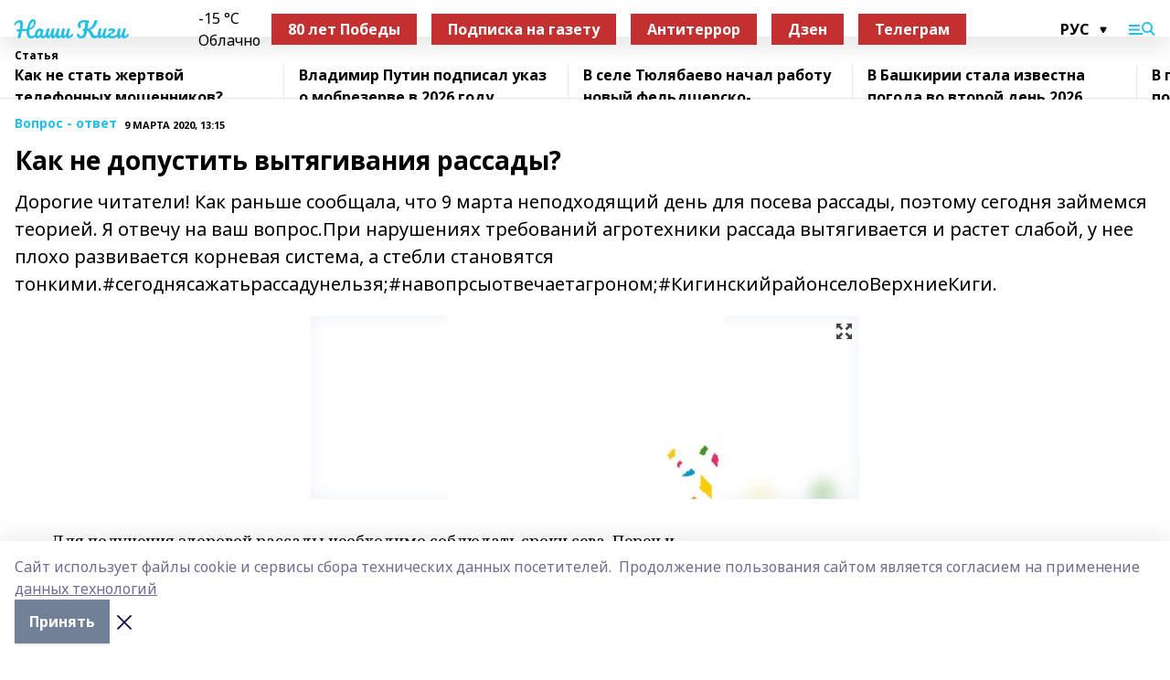

--- FILE ---
content_type: text/html; charset=utf-8
request_url: https://nashikigi.ru/articles/obrashcheniya-grazhdan-rayona-vrio-glavy-bashkortostana/2020-03-09/kak-ne-dopustit-vytyagivaniya-rassady-419544
body_size: 33676
content:
<!doctype html>
<html data-n-head-ssr lang="ru" data-n-head="%7B%22lang%22:%7B%22ssr%22:%22ru%22%7D%7D">
  <head >
    <title>Как не допустить вытягивания рассады?</title><meta data-n-head="ssr" data-hid="google" name="google" content="notranslate"><meta data-n-head="ssr" data-hid="charset" charset="utf-8"><meta data-n-head="ssr" name="viewport" content="width=1300"><meta data-n-head="ssr" data-hid="og:url" property="og:url" content="https://nashikigi.ru/articles/obrashcheniya-grazhdan-rayona-vrio-glavy-bashkortostana/2020-03-09/kak-ne-dopustit-vytyagivaniya-rassady-419544"><meta data-n-head="ssr" data-hid="og:type" property="og:type" content="article"><meta data-n-head="ssr" name="yandex-verification" content="2258ddf2a159f7b3"><meta data-n-head="ssr" name="zen-verification" content="L5uMnyoRVaM7ZuBtK1w2IOWbIDuRreKZHT5lnueWBQ5KjE4vWflkEwNJYkPRgcTt"><meta data-n-head="ssr" name="google-site-verification" content="147wrAKNLv9kX0pRLMX7OwJVUa0ZGq8ps52s2lYZtG8"><meta data-n-head="ssr" data-hid="og:title" property="og:title" content="Как не допустить вытягивания рассады?"><meta data-n-head="ssr" data-hid="og:description" property="og:description" content="Дорогие читатели! Как раньше сообщала, что 9 марта неподходящий день для посева рассады, поэтому сегодня  займемся теорией. Я отвечу на ваш вопрос.При нарушениях  требований агротехники рассада вытягивается и растет слабой, у нее плохо развивается корневая система, а стебли становятся тонкими.#cегоднясажатьрассадунельзя;#навопрсыотвечаетагроном;#КигинскийрайонселоВерхниеКиги."><meta data-n-head="ssr" data-hid="description" name="description" content="Дорогие читатели! Как раньше сообщала, что 9 марта неподходящий день для посева рассады, поэтому сегодня  займемся теорией. Я отвечу на ваш вопрос.При нарушениях  требований агротехники рассада вытягивается и растет слабой, у нее плохо развивается корневая система, а стебли становятся тонкими.#cегоднясажатьрассадунельзя;#навопрсыотвечаетагроном;#КигинскийрайонселоВерхниеКиги."><meta data-n-head="ssr" data-hid="og:image" property="og:image" content="https://nashikigi.ru/attachments/2c7c0808a32b5f21d5bfc5501045272f33eaf628/store/crop/0/0/600/400/600/400/0/52c894edb4e0d2a01105896e099fe9287c0eb409f32937cbc0c3eb19ffa0/placeholder.png"><link data-n-head="ssr" rel="icon" href="https://api.bashinform.ru/attachments/5236886e5f7faec178d41b9eaa2b019a8300552c/store/215692f75039fa54662484d12ea87aa7cef09986d36dc157c1879a60927c/gerbkigi.gif"><link data-n-head="ssr" rel="canonical" href="https://nashikigi.ru/articles/obrashcheniya-grazhdan-rayona-vrio-glavy-bashkortostana/2020-03-09/kak-ne-dopustit-vytyagivaniya-rassady-419544"><link data-n-head="ssr" rel="preconnect" href="https://fonts.googleapis.com"><link data-n-head="ssr" rel="stylesheet" href="/fonts/noto-sans/index.css"><link data-n-head="ssr" rel="stylesheet" href="https://fonts.googleapis.com/css2?family=Noto+Serif:wght@400;700&amp;display=swap"><link data-n-head="ssr" rel="stylesheet" href="https://fonts.googleapis.com/css2?family=Inter:wght@400;600;700;900&amp;display=swap"><link data-n-head="ssr" rel="stylesheet" href="https://fonts.googleapis.com/css2?family=Montserrat:wght@400;700&amp;display=swap"><link data-n-head="ssr" rel="stylesheet" href="https://fonts.googleapis.com/css2?family=Pacifico&amp;display=swap"><style data-n-head="ssr">:root { --active-color: #24c0e2; }</style><script data-n-head="ssr" src="https://yastatic.net/pcode/adfox/loader.js" crossorigin="anonymous"></script><script data-n-head="ssr" src="https://vk.com/js/api/openapi.js" async></script><script data-n-head="ssr" src="https://widget.sparrow.ru/js/embed.js" async></script><script data-n-head="ssr" src="//web.webpushs.com/js/push/adba673ac5cc8a165d1367bb2aec4daf_1.js" async></script><script data-n-head="ssr" src="https://yandex.ru/ads/system/header-bidding.js" async></script><script data-n-head="ssr" src="https://ads.digitalcaramel.com/js/bashinform.ru.js" type="text/javascript"></script><script data-n-head="ssr">window.yaContextCb = window.yaContextCb || []</script><script data-n-head="ssr" src="https://yandex.ru/ads/system/context.js" async></script><script data-n-head="ssr" type="application/ld+json">{
            "@context": "https://schema.org",
            "@type": "NewsArticle",
            "mainEntityOfPage": {
              "@type": "WebPage",
              "@id": "https://nashikigi.ru/articles/obrashcheniya-grazhdan-rayona-vrio-glavy-bashkortostana/2020-03-09/kak-ne-dopustit-vytyagivaniya-rassady-419544"
            },
            "headline" : "Как не допустить вытягивания рассады?",
            "image": [
              "https://nashikigi.ru/attachments/2c7c0808a32b5f21d5bfc5501045272f33eaf628/store/crop/0/0/600/400/600/400/0/52c894edb4e0d2a01105896e099fe9287c0eb409f32937cbc0c3eb19ffa0/placeholder.png"
            ],
            "datePublished": "2020-03-09T13:15:15.000+05:00",
            "author": [{"@type":"Person","name":"Ляля Садретдинова"}],
            "publisher": {
              "@type": "Organization",
              "name": "Наши Киги",
              "logo": {
                "@type": "ImageObject",
                "url": "null"
              }
            },
            "description": "Дорогие читатели! Как раньше сообщала, что 9 марта неподходящий день для посева рассады, поэтому сегодня  займемся теорией. Я отвечу на ваш вопрос.При нарушениях  требований агротехники рассада вытягивается и растет слабой, у нее плохо развивается корневая система, а стебли становятся тонкими.#cегоднясажатьрассадунельзя;#навопрсыотвечаетагроном;#КигинскийрайонселоВерхниеКиги."
          }</script><link rel="preload" href="/_nuxt/5983590.js" as="script"><link rel="preload" href="/_nuxt/622ad3e.js" as="script"><link rel="preload" href="/_nuxt/2d6589f.js" as="script"><link rel="preload" href="/_nuxt/f66edd5.js" as="script"><link rel="preload" href="/_nuxt/4d6fd91.js" as="script"><link rel="preload" href="/_nuxt/188fbe9.js" as="script"><link rel="preload" href="/_nuxt/efb71f6.js" as="script"><link rel="preload" href="/_nuxt/9080912.js" as="script"><link rel="preload" href="/_nuxt/634622f.js" as="script"><link rel="preload" href="/_nuxt/71b5a4e.js" as="script"><style data-vue-ssr-id="02097838:0 0211d3d2:0 7e56e4e3:0 78c231fa:0 2b202313:0 3ba5510c:0 7deb7420:0 7501b878:0 67a80222:0 01f9c408:0 f11faff8:0 01b9542b:0 74a8f3db:0 fd82e6f0:0 69552a97:0 2bc4b7f8:0 77d4baa4:0 6f94af7f:0 0a7c8cf7:0 67baf181:0 a473ccf0:0 3eb3f9ae:0 0684d134:0 7eba589d:0 6ec1390e:0 689e6882:0 37ea13fc:0 44e53ad8:0 d15e8f64:0">.fade-enter,.fade-leave-to{opacity:0}.fade-enter-active,.fade-leave-active{transition:opacity .2s ease}.fade-up-enter-active,.fade-up-leave-active{transition:all .35s}.fade-up-enter,.fade-up-leave-to{opacity:0;transform:translateY(-20px)}.rubric-date{display:flex;align-items:flex-end;margin-bottom:1rem}.cm-rubric{font-weight:700;font-size:14px;margin-right:.5rem;color:var(--active-color)}.cm-date{font-size:11px;text-transform:uppercase;font-weight:700}.cm-story{font-weight:700;font-size:14px;margin-left:.5rem;margin-right:.5rem;color:var(--active-color)}.serif-text{font-family:Noto Serif,serif;line-height:1.65;font-size:17px}.bg-img{background-size:cover;background-position:50%;height:0;position:relative;background-color:#e2e2e2;padding-bottom:56%;>img{position:absolute;left:0;top:0;width:100%;height:100%;-o-object-fit:cover;object-fit:cover;-o-object-position:center;object-position:center}}.btn{--text-opacity:1;color:#fff;color:rgba(255,255,255,var(--text-opacity));text-align:center;padding-top:1.5rem;padding-bottom:1.5rem;font-weight:700;cursor:pointer;margin-top:2rem;border-radius:8px;font-size:20px;background:var(--active-color)}.checkbox{border-radius:.5rem;border-width:1px;margin-right:1.25rem;cursor:pointer;border-color:#e9e9eb;width:32px;height:32px}.checkbox.__active{background:var(--active-color) 50% no-repeat url([data-uri]);border-color:var(--active-color)}.h1{margin-top:1rem;margin-bottom:1.5rem;font-weight:700;line-height:1.07;font-size:32px}.all-matters{text-align:center;cursor:pointer;padding-top:1.5rem;padding-bottom:1.5rem;font-weight:700;margin-bottom:2rem;border-radius:8px;background:#f5f5f5;font-size:20px}.all-matters.__small{padding-top:.75rem;padding-bottom:.75rem;margin-top:1.5rem;font-size:14px;border-radius:4px}[data-desktop]{.rubric-date{margin-bottom:1.25rem}.h1{font-size:46px;margin-top:1.5rem;margin-bottom:1.5rem}section.cols{display:grid;margin-left:58px;grid-gap:16px;grid-template-columns:816px 42px 300px}section.list-cols{display:grid;grid-gap:40px;grid-template-columns:1fr 300px}.matter-grid{display:flex;flex-wrap:wrap;margin-right:-16px}.top-sticky{position:-webkit-sticky;position:sticky;top:48px}.top-sticky.local{top:56px}.top-sticky.ig{top:86px}.top-sticky-matter{position:-webkit-sticky;position:sticky;z-index:1;top:102px}.top-sticky-matter.local{top:110px}.top-sticky-matter.ig{top:140px}}.search-form{display:flex;border-bottom-width:1px;--border-opacity:1;border-color:#fff;border-color:rgba(255,255,255,var(--border-opacity));padding-bottom:.75rem;justify-content:space-between;align-items:center;--text-opacity:1;color:#fff;color:rgba(255,255,255,var(--text-opacity));.reset{cursor:pointer;opacity:.5;display:block}input{background-color:transparent;border-style:none;--text-opacity:1;color:#fff;color:rgba(255,255,255,var(--text-opacity));outline:2px solid transparent;outline-offset:2px;width:66.666667%;font-size:20px}input::-moz-placeholder{color:hsla(0,0%,100%,.18824)}input:-ms-input-placeholder{color:hsla(0,0%,100%,.18824)}input::placeholder{color:hsla(0,0%,100%,.18824)}}[data-desktop] .search-form{width:820px;button{border-radius:.25rem;font-weight:700;padding:.5rem 1.5rem;cursor:pointer;--text-opacity:1;color:#fff;color:rgba(255,255,255,var(--text-opacity));font-size:22px;background:var(--active-color)}input{font-size:28px}.reset{margin-right:2rem;margin-left:auto}}html.locked{overflow:hidden}html{body{letter-spacing:-.03em;font-family:Noto Sans,sans-serif;line-height:1.19;font-size:14px}ol,ul{margin-left:2rem;margin-bottom:1rem;li{margin-bottom:.5rem}}ol{list-style-type:decimal}ul{list-style-type:disc}a{cursor:pointer;color:inherit}iframe,img,object,video{max-width:100%}}.container{padding-left:16px;padding-right:16px}[data-desktop]{min-width:1250px;.container{margin-left:auto;margin-right:auto;padding-left:0;padding-right:0;width:1250px}}
/*! normalize.css v8.0.1 | MIT License | github.com/necolas/normalize.css */html{line-height:1.15;-webkit-text-size-adjust:100%}body{margin:0}main{display:block}h1{font-size:2em;margin:.67em 0}hr{box-sizing:content-box;height:0;overflow:visible}pre{font-family:monospace,monospace;font-size:1em}a{background-color:transparent}abbr[title]{border-bottom:none;text-decoration:underline;-webkit-text-decoration:underline dotted;text-decoration:underline dotted}b,strong{font-weight:bolder}code,kbd,samp{font-family:monospace,monospace;font-size:1em}small{font-size:80%}sub,sup{font-size:75%;line-height:0;position:relative;vertical-align:baseline}sub{bottom:-.25em}sup{top:-.5em}img{border-style:none}button,input,optgroup,select,textarea{font-family:inherit;font-size:100%;line-height:1.15;margin:0}button,input{overflow:visible}button,select{text-transform:none}[type=button],[type=reset],[type=submit],button{-webkit-appearance:button}[type=button]::-moz-focus-inner,[type=reset]::-moz-focus-inner,[type=submit]::-moz-focus-inner,button::-moz-focus-inner{border-style:none;padding:0}[type=button]:-moz-focusring,[type=reset]:-moz-focusring,[type=submit]:-moz-focusring,button:-moz-focusring{outline:1px dotted ButtonText}fieldset{padding:.35em .75em .625em}legend{box-sizing:border-box;color:inherit;display:table;max-width:100%;padding:0;white-space:normal}progress{vertical-align:baseline}textarea{overflow:auto}[type=checkbox],[type=radio]{box-sizing:border-box;padding:0}[type=number]::-webkit-inner-spin-button,[type=number]::-webkit-outer-spin-button{height:auto}[type=search]{-webkit-appearance:textfield;outline-offset:-2px}[type=search]::-webkit-search-decoration{-webkit-appearance:none}::-webkit-file-upload-button{-webkit-appearance:button;font:inherit}details{display:block}summary{display:list-item}[hidden],template{display:none}blockquote,dd,dl,figure,h1,h2,h3,h4,h5,h6,hr,p,pre{margin:0}button{background-color:transparent;background-image:none}button:focus{outline:1px dotted;outline:5px auto -webkit-focus-ring-color}fieldset,ol,ul{margin:0;padding:0}ol,ul{list-style:none}html{font-family:Noto Sans,sans-serif;line-height:1.5}*,:after,:before{box-sizing:border-box;border:0 solid #e2e8f0}hr{border-top-width:1px}img{border-style:solid}textarea{resize:vertical}input::-moz-placeholder,textarea::-moz-placeholder{color:#a0aec0}input:-ms-input-placeholder,textarea:-ms-input-placeholder{color:#a0aec0}input::placeholder,textarea::placeholder{color:#a0aec0}[role=button],button{cursor:pointer}table{border-collapse:collapse}h1,h2,h3,h4,h5,h6{font-size:inherit;font-weight:inherit}a{color:inherit;text-decoration:inherit}button,input,optgroup,select,textarea{padding:0;line-height:inherit;color:inherit}code,kbd,pre,samp{font-family:Menlo,Monaco,Consolas,"Liberation Mono","Courier New",monospace}audio,canvas,embed,iframe,img,object,svg,video{display:block;vertical-align:middle}img,video{max-width:100%;height:auto}.appearance-none{-webkit-appearance:none;-moz-appearance:none;appearance:none}.bg-transparent{background-color:transparent}.bg-black{--bg-opacity:1;background-color:#000;background-color:rgba(0,0,0,var(--bg-opacity))}.bg-white{--bg-opacity:1;background-color:#fff;background-color:rgba(255,255,255,var(--bg-opacity))}.bg-gray-200{--bg-opacity:1;background-color:#edf2f7;background-color:rgba(237,242,247,var(--bg-opacity))}.bg-center{background-position:50%}.bg-top{background-position:top}.bg-no-repeat{background-repeat:no-repeat}.bg-cover{background-size:cover}.bg-contain{background-size:contain}.border-collapse{border-collapse:collapse}.border-black{--border-opacity:1;border-color:#000;border-color:rgba(0,0,0,var(--border-opacity))}.border-blue-400{--border-opacity:1;border-color:#63b3ed;border-color:rgba(99,179,237,var(--border-opacity))}.rounded{border-radius:.25rem}.rounded-lg{border-radius:.5rem}.rounded-full{border-radius:9999px}.border-none{border-style:none}.border-2{border-width:2px}.border-4{border-width:4px}.border{border-width:1px}.border-t-0{border-top-width:0}.border-t{border-top-width:1px}.border-b{border-bottom-width:1px}.cursor-pointer{cursor:pointer}.block{display:block}.inline-block{display:inline-block}.flex{display:flex}.table{display:table}.grid{display:grid}.hidden{display:none}.flex-col{flex-direction:column}.flex-wrap{flex-wrap:wrap}.flex-no-wrap{flex-wrap:nowrap}.items-center{align-items:center}.justify-center{justify-content:center}.justify-between{justify-content:space-between}.flex-grow-0{flex-grow:0}.flex-shrink-0{flex-shrink:0}.order-first{order:-9999}.order-last{order:9999}.font-sans{font-family:Noto Sans,sans-serif}.font-serif{font-family:Noto Serif,serif}.font-medium{font-weight:500}.font-semibold{font-weight:600}.font-bold{font-weight:700}.h-6{height:1.5rem}.h-12{height:3rem}.h-auto{height:auto}.h-full{height:100%}.text-xs{font-size:11px}.text-sm{font-size:12px}.text-base{font-size:14px}.text-lg{font-size:16px}.text-xl{font-size:18px}.text-2xl{font-size:21px}.text-3xl{font-size:30px}.text-4xl{font-size:46px}.leading-6{line-height:1.5rem}.leading-none{line-height:1}.leading-tight{line-height:1.07}.leading-snug{line-height:1.125}.m-0{margin:0}.my-0{margin-top:0;margin-bottom:0}.mx-0{margin-left:0;margin-right:0}.mx-2{margin-left:.5rem;margin-right:.5rem}.my-4{margin-top:1rem;margin-bottom:1rem}.mx-4{margin-left:1rem;margin-right:1rem}.my-5{margin-top:1.25rem;margin-bottom:1.25rem}.mx-5{margin-left:1.25rem;margin-right:1.25rem}.my-6{margin-top:1.5rem;margin-bottom:1.5rem}.my-8{margin-top:2rem;margin-bottom:2rem}.mx-auto{margin-left:auto;margin-right:auto}.-mx-3{margin-left:-.75rem;margin-right:-.75rem}.-my-4{margin-top:-1rem;margin-bottom:-1rem}.mt-0{margin-top:0}.mr-0{margin-right:0}.mb-0{margin-bottom:0}.ml-0{margin-left:0}.mt-1{margin-top:.25rem}.mr-1{margin-right:.25rem}.mb-1{margin-bottom:.25rem}.ml-1{margin-left:.25rem}.mt-2{margin-top:.5rem}.mr-2{margin-right:.5rem}.mb-2{margin-bottom:.5rem}.ml-2{margin-left:.5rem}.mt-3{margin-top:.75rem}.mr-3{margin-right:.75rem}.mb-3{margin-bottom:.75rem}.mt-4{margin-top:1rem}.mr-4{margin-right:1rem}.mb-4{margin-bottom:1rem}.ml-4{margin-left:1rem}.mt-5{margin-top:1.25rem}.mr-5{margin-right:1.25rem}.mb-5{margin-bottom:1.25rem}.mt-6{margin-top:1.5rem}.mr-6{margin-right:1.5rem}.mb-6{margin-bottom:1.5rem}.mt-8{margin-top:2rem}.mr-8{margin-right:2rem}.mb-8{margin-bottom:2rem}.ml-8{margin-left:2rem}.mt-10{margin-top:2.5rem}.ml-10{margin-left:2.5rem}.mt-12{margin-top:3rem}.mb-12{margin-bottom:3rem}.mt-16{margin-top:4rem}.mb-16{margin-bottom:4rem}.mr-20{margin-right:5rem}.mr-auto{margin-right:auto}.ml-auto{margin-left:auto}.-mt-2{margin-top:-.5rem}.max-w-none{max-width:none}.max-w-full{max-width:100%}.object-contain{-o-object-fit:contain;object-fit:contain}.object-cover{-o-object-fit:cover;object-fit:cover}.object-center{-o-object-position:center;object-position:center}.opacity-0{opacity:0}.opacity-50{opacity:.5}.outline-none{outline:2px solid transparent;outline-offset:2px}.overflow-auto{overflow:auto}.overflow-hidden{overflow:hidden}.overflow-visible{overflow:visible}.p-0{padding:0}.p-2{padding:.5rem}.p-3{padding:.75rem}.p-4{padding:1rem}.p-8{padding:2rem}.px-0{padding-left:0;padding-right:0}.py-1{padding-top:.25rem;padding-bottom:.25rem}.px-1{padding-left:.25rem;padding-right:.25rem}.py-2{padding-top:.5rem;padding-bottom:.5rem}.px-2{padding-left:.5rem;padding-right:.5rem}.py-3{padding-top:.75rem;padding-bottom:.75rem}.px-3{padding-left:.75rem;padding-right:.75rem}.py-4{padding-top:1rem;padding-bottom:1rem}.px-4{padding-left:1rem;padding-right:1rem}.px-5{padding-left:1.25rem;padding-right:1.25rem}.px-6{padding-left:1.5rem;padding-right:1.5rem}.py-8{padding-top:2rem;padding-bottom:2rem}.py-10{padding-top:2.5rem;padding-bottom:2.5rem}.pt-0{padding-top:0}.pr-0{padding-right:0}.pb-0{padding-bottom:0}.pt-1{padding-top:.25rem}.pt-2{padding-top:.5rem}.pb-2{padding-bottom:.5rem}.pl-2{padding-left:.5rem}.pt-3{padding-top:.75rem}.pb-3{padding-bottom:.75rem}.pt-4{padding-top:1rem}.pr-4{padding-right:1rem}.pb-4{padding-bottom:1rem}.pl-4{padding-left:1rem}.pt-5{padding-top:1.25rem}.pr-5{padding-right:1.25rem}.pb-5{padding-bottom:1.25rem}.pl-5{padding-left:1.25rem}.pt-6{padding-top:1.5rem}.pb-6{padding-bottom:1.5rem}.pl-6{padding-left:1.5rem}.pt-8{padding-top:2rem}.pb-8{padding-bottom:2rem}.pr-10{padding-right:2.5rem}.pb-12{padding-bottom:3rem}.pl-12{padding-left:3rem}.pb-16{padding-bottom:4rem}.pointer-events-none{pointer-events:none}.fixed{position:fixed}.absolute{position:absolute}.relative{position:relative}.sticky{position:-webkit-sticky;position:sticky}.top-0{top:0}.right-0{right:0}.bottom-0{bottom:0}.left-0{left:0}.left-auto{left:auto}.shadow{box-shadow:0 1px 3px 0 rgba(0,0,0,.1),0 1px 2px 0 rgba(0,0,0,.06)}.shadow-none{box-shadow:none}.text-center{text-align:center}.text-right{text-align:right}.text-transparent{color:transparent}.text-black{--text-opacity:1;color:#000;color:rgba(0,0,0,var(--text-opacity))}.text-white{--text-opacity:1;color:#fff;color:rgba(255,255,255,var(--text-opacity))}.text-gray-600{--text-opacity:1;color:#718096;color:rgba(113,128,150,var(--text-opacity))}.text-gray-700{--text-opacity:1;color:#4a5568;color:rgba(74,85,104,var(--text-opacity))}.uppercase{text-transform:uppercase}.underline{text-decoration:underline}.tracking-tight{letter-spacing:-.05em}.select-none{-webkit-user-select:none;-moz-user-select:none;-ms-user-select:none;user-select:none}.select-all{-webkit-user-select:all;-moz-user-select:all;-ms-user-select:all;user-select:all}.visible{visibility:visible}.invisible{visibility:hidden}.whitespace-no-wrap{white-space:nowrap}.w-auto{width:auto}.w-1\/3{width:33.333333%}.w-full{width:100%}.z-20{z-index:20}.z-50{z-index:50}.gap-1{grid-gap:.25rem;gap:.25rem}.gap-2{grid-gap:.5rem;gap:.5rem}.gap-3{grid-gap:.75rem;gap:.75rem}.gap-4{grid-gap:1rem;gap:1rem}.gap-5{grid-gap:1.25rem;gap:1.25rem}.gap-6{grid-gap:1.5rem;gap:1.5rem}.gap-8{grid-gap:2rem;gap:2rem}.gap-10{grid-gap:2.5rem;gap:2.5rem}.grid-cols-1{grid-template-columns:repeat(1,minmax(0,1fr))}.grid-cols-2{grid-template-columns:repeat(2,minmax(0,1fr))}.grid-cols-3{grid-template-columns:repeat(3,minmax(0,1fr))}.grid-cols-4{grid-template-columns:repeat(4,minmax(0,1fr))}.grid-cols-5{grid-template-columns:repeat(5,minmax(0,1fr))}.transform{--transform-translate-x:0;--transform-translate-y:0;--transform-rotate:0;--transform-skew-x:0;--transform-skew-y:0;--transform-scale-x:1;--transform-scale-y:1;transform:translateX(var(--transform-translate-x)) translateY(var(--transform-translate-y)) rotate(var(--transform-rotate)) skewX(var(--transform-skew-x)) skewY(var(--transform-skew-y)) scaleX(var(--transform-scale-x)) scaleY(var(--transform-scale-y))}.transition-all{transition-property:all}.transition{transition-property:background-color,border-color,color,fill,stroke,opacity,box-shadow,transform}@-webkit-keyframes spin{to{transform:rotate(1turn)}}@keyframes spin{to{transform:rotate(1turn)}}@-webkit-keyframes ping{75%,to{transform:scale(2);opacity:0}}@keyframes ping{75%,to{transform:scale(2);opacity:0}}@-webkit-keyframes pulse{50%{opacity:.5}}@keyframes pulse{50%{opacity:.5}}@-webkit-keyframes bounce{0%,to{transform:translateY(-25%);-webkit-animation-timing-function:cubic-bezier(.8,0,1,1);animation-timing-function:cubic-bezier(.8,0,1,1)}50%{transform:none;-webkit-animation-timing-function:cubic-bezier(0,0,.2,1);animation-timing-function:cubic-bezier(0,0,.2,1)}}@keyframes bounce{0%,to{transform:translateY(-25%);-webkit-animation-timing-function:cubic-bezier(.8,0,1,1);animation-timing-function:cubic-bezier(.8,0,1,1)}50%{transform:none;-webkit-animation-timing-function:cubic-bezier(0,0,.2,1);animation-timing-function:cubic-bezier(0,0,.2,1)}}
.nuxt-progress{position:fixed;top:0;left:0;right:0;height:2px;width:0;opacity:1;transition:width .1s,opacity .4s;background-color:var(--active-color);z-index:999999}.nuxt-progress.nuxt-progress-notransition{transition:none}.nuxt-progress-failed{background-color:red}
.page_1iNBq{position:relative;min-height:65vh}[data-desktop]{.topBanner_Im5IM{margin-left:auto;margin-right:auto;width:1256px}}
.bnr_2VvRX{margin-left:auto;margin-right:auto;width:300px}.bnr_2VvRX:not(:empty){margin-bottom:1rem}.bnrContainer_1ho9N.mb-0 .bnr_2VvRX{margin-bottom:0}[data-desktop]{.bnr_2VvRX{width:auto;margin-left:0;margin-right:0}}
.topline-container[data-v-7682f57c]{position:-webkit-sticky;position:sticky;top:0;z-index:10}.bottom-menu[data-v-7682f57c]{--bg-opacity:1;background-color:#fff;background-color:rgba(255,255,255,var(--bg-opacity));height:45px;box-shadow:0 15px 20px rgba(0,0,0,.08)}.bottom-menu.__dark[data-v-7682f57c]{--bg-opacity:1;background-color:#000;background-color:rgba(0,0,0,var(--bg-opacity));.bottom-menu-link{--text-opacity:1;color:#fff;color:rgba(255,255,255,var(--text-opacity))}.bottom-menu-link:hover{color:var(--active-color)}}.bottom-menu-links[data-v-7682f57c]{display:flex;overflow:auto;grid-gap:1rem;gap:1rem;padding-top:1rem;padding-bottom:1rem;scrollbar-width:none}.bottom-menu-links[data-v-7682f57c]::-webkit-scrollbar{display:none}.bottom-menu-link[data-v-7682f57c]{white-space:nowrap;font-weight:700}.bottom-menu-link[data-v-7682f57c]:hover{color:var(--active-color)}
.topline_KUXuM{--bg-opacity:1;background-color:#fff;background-color:rgba(255,255,255,var(--bg-opacity));padding-top:.5rem;padding-bottom:.5rem;position:relative;box-shadow:0 15px 20px rgba(0,0,0,.08);height:40px;z-index:1}.topline_KUXuM.__dark_3HDH5{--bg-opacity:1;background-color:#000;background-color:rgba(0,0,0,var(--bg-opacity))}[data-desktop]{.topline_KUXuM{height:50px}}
.container_3LUUG{display:flex;align-items:center;justify-content:space-between}.container_3LUUG.__dark_AMgBk{.logo_1geVj{--text-opacity:1;color:#fff;color:rgba(255,255,255,var(--text-opacity))}.menu-trigger_2_P72{--bg-opacity:1;background-color:#fff;background-color:rgba(255,255,255,var(--bg-opacity))}.lang_107ai,.topline-item_1BCyx{--text-opacity:1;color:#fff;color:rgba(255,255,255,var(--text-opacity))}.lang_107ai{background-image:url([data-uri])}}.lang_107ai{margin-left:auto;margin-right:1.25rem;padding-right:1rem;padding-left:.5rem;cursor:pointer;display:flex;align-items:center;font-weight:700;-webkit-appearance:none;-moz-appearance:none;appearance:none;outline:2px solid transparent;outline-offset:2px;text-transform:uppercase;background:no-repeat url([data-uri]) calc(100% - 3px) 50%}.logo-img_9ttWw{max-height:30px}.logo-text_Gwlnp{white-space:nowrap;font-family:Pacifico,serif;font-size:24px;line-height:.9;color:var(--active-color)}.menu-trigger_2_P72{cursor:pointer;width:30px;height:24px;background:var(--active-color);-webkit-mask:no-repeat url(/_nuxt/img/menu.cffb7c4.svg) center;mask:no-repeat url(/_nuxt/img/menu.cffb7c4.svg) center}.menu-trigger_2_P72.__cross_3NUSb{-webkit-mask-image:url([data-uri]);mask-image:url([data-uri])}.topline-item_1BCyx{font-weight:700;line-height:1;margin-right:16px}.topline-item_1BCyx,.topline-item_1BCyx.blue_1SDgs,.topline-item_1BCyx.red_1EmKm{--text-opacity:1;color:#fff;color:rgba(255,255,255,var(--text-opacity))}.topline-item_1BCyx.blue_1SDgs,.topline-item_1BCyx.red_1EmKm{padding:9px 18px;background:#8bb1d4}.topline-item_1BCyx.red_1EmKm{background:#c23030}.topline-item_1BCyx.default_3xuLv{font-size:12px;color:var(--active-color);max-width:100px}[data-desktop]{.logo-img_9ttWw{max-height:40px}.logo-text_Gwlnp{position:relative;top:-3px;font-size:36px}.slogan-desktop_2LraR{font-size:11px;margin-left:2.5rem;font-weight:700;text-transform:uppercase;color:#5e6a70}.lang_107ai{margin-left:0}}
.weather[data-v-f75b9a02]{display:flex;align-items:center;.icon{border-radius:9999px;margin-right:.5rem;background:var(--active-color) no-repeat 50%/11px;width:18px;height:18px}.clear{background-image:url(/_nuxt/img/clear.504a39c.svg)}.clouds{background-image:url(/_nuxt/img/clouds.35bb1b1.svg)}.few_clouds{background-image:url(/_nuxt/img/few_clouds.849e8ce.svg)}.rain{background-image:url(/_nuxt/img/rain.fa221cc.svg)}.snow{background-image:url(/_nuxt/img/snow.3971728.svg)}.thunderstorm_w_rain{background-image:url(/_nuxt/img/thunderstorm_w_rain.f4f5bf2.svg)}.thunderstorm{background-image:url(/_nuxt/img/thunderstorm.bbf00c1.svg)}.text{font-size:12px;font-weight:700;line-height:1;color:rgba(0,0,0,.9)}}.__dark.weather .text[data-v-f75b9a02]{--text-opacity:1;color:#fff;color:rgba(255,255,255,var(--text-opacity))}
.block_35WEi{position:-webkit-sticky;position:sticky;left:0;width:100%;padding-top:.75rem;padding-bottom:.75rem;--bg-opacity:1;background-color:#fff;background-color:rgba(255,255,255,var(--bg-opacity));--text-opacity:1;color:#000;color:rgba(0,0,0,var(--text-opacity));height:68px;z-index:8;border-bottom:1px solid rgba(0,0,0,.08235)}.block_35WEi.invisible_3bwn4{visibility:hidden}.block_35WEi.local_2u9p8,.block_35WEi.local_ext_2mSQw{top:40px}.block_35WEi.local_2u9p8.has_bottom_items_u0rcZ,.block_35WEi.local_ext_2mSQw.has_bottom_items_u0rcZ{top:85px}.block_35WEi.ig_3ld7e{top:50px}.block_35WEi.ig_3ld7e.has_bottom_items_u0rcZ{top:95px}.block_35WEi.bi_3BhQ1,.block_35WEi.bi_ext_1Yp6j{top:49px}.block_35WEi.bi_3BhQ1.has_bottom_items_u0rcZ,.block_35WEi.bi_ext_1Yp6j.has_bottom_items_u0rcZ{top:94px}.block_35WEi.red_wPGsU{background:#fdf3f3;.blockTitle_1BF2P{color:#d65a47}}.block_35WEi.blue_2AJX7{background:#e6ecf2;.blockTitle_1BF2P{color:#8bb1d4}}.block_35WEi{.loading_1RKbb{height:1.5rem;margin:0 auto}}.blockTitle_1BF2P{font-weight:700;font-size:12px;margin-bottom:.25rem;display:inline-block;overflow:hidden;max-height:1.2em;display:-webkit-box;-webkit-line-clamp:1;-webkit-box-orient:vertical;text-overflow:ellipsis}.items_2XU71{display:flex;overflow:auto;margin-left:-16px;margin-right:-16px;padding-left:16px;padding-right:16px}.items_2XU71::-webkit-scrollbar{display:none}.item_KFfAv{flex-shrink:0;flex-grow:0;padding-right:1rem;margin-right:1rem;font-weight:700;overflow:hidden;width:295px;max-height:2.4em;border-right:1px solid rgba(0,0,0,.08235);display:-webkit-box;-webkit-line-clamp:2;-webkit-box-orient:vertical;text-overflow:ellipsis}.item_KFfAv:hover{opacity:.75}[data-desktop]{.block_35WEi{height:54px}.block_35WEi.local_2u9p8,.block_35WEi.local_ext_2mSQw{top:50px}.block_35WEi.local_2u9p8.has_bottom_items_u0rcZ,.block_35WEi.local_ext_2mSQw.has_bottom_items_u0rcZ{top:95px}.block_35WEi.ig_3ld7e{top:80px}.block_35WEi.ig_3ld7e.has_bottom_items_u0rcZ{top:125px}.block_35WEi.bi_3BhQ1,.block_35WEi.bi_ext_1Yp6j{top:42px}.block_35WEi.bi_3BhQ1.has_bottom_items_u0rcZ,.block_35WEi.bi_ext_1Yp6j.has_bottom_items_u0rcZ{top:87px}.block_35WEi.image_3yONs{.prev_1cQoq{background-image:url([data-uri])}.next_827zB{background-image:url([data-uri])}}.wrapper_TrcU4{display:grid;grid-template-columns:240px calc(100% - 320px)}.next_827zB,.prev_1cQoq{position:absolute;cursor:pointer;width:24px;height:24px;top:4px;left:210px;background:url([data-uri])}.next_827zB{left:auto;right:15px;background:url([data-uri])}.blockTitle_1BF2P{font-size:18px;padding-right:2.5rem;margin-right:0;max-height:2.4em;-webkit-line-clamp:2}.items_2XU71{margin-left:0;padding-left:0;-ms-scroll-snap-type:x mandatory;scroll-snap-type:x mandatory;scroll-behavior:smooth;scrollbar-width:none}.item_KFfAv,.items_2XU71{margin-right:0;padding-right:0}.item_KFfAv{padding-left:1.25rem;scroll-snap-align:start;width:310px;border-left:1px solid rgba(0,0,0,.08235);border-right:none}}
@-webkit-keyframes rotate-data-v-8cdd8c10{0%{transform:rotate(0)}to{transform:rotate(1turn)}}@keyframes rotate-data-v-8cdd8c10{0%{transform:rotate(0)}to{transform:rotate(1turn)}}.component[data-v-8cdd8c10]{height:3rem;margin-top:1.5rem;margin-bottom:1.5rem;display:flex;justify-content:center;align-items:center;span{height:100%;width:4rem;background:no-repeat url(/_nuxt/img/loading.dd38236.svg) 50%/contain;-webkit-animation:rotate-data-v-8cdd8c10 .8s infinite;animation:rotate-data-v-8cdd8c10 .8s infinite}}
.promo_ZrQsB{text-align:center;display:block;--text-opacity:1;color:#fff;color:rgba(255,255,255,var(--text-opacity));font-weight:500;font-size:16px;line-height:1;position:relative;z-index:1;background:#d65a47;padding:6px 20px}[data-desktop]{.promo_ZrQsB{margin-left:auto;margin-right:auto;font-size:18px;padding:12px 40px}}
.feedTriggerMobile_1uP3h{text-align:center;width:100%;left:0;bottom:0;padding:1rem;color:#000;color:rgba(0,0,0,var(--text-opacity));background:#e7e7e7;filter:drop-shadow(0 -10px 30px rgba(0,0,0,.4))}.feedTriggerMobile_1uP3h,[data-desktop] .feedTriggerDesktop_eR1zC{position:fixed;font-weight:700;--text-opacity:1;z-index:8}[data-desktop] .feedTriggerDesktop_eR1zC{color:#fff;color:rgba(255,255,255,var(--text-opacity));cursor:pointer;padding:1rem 1rem 1rem 1.5rem;display:flex;align-items:center;justify-content:space-between;width:auto;font-size:28px;right:20px;bottom:20px;line-height:.85;background:var(--active-color);.new_36fkO{--bg-opacity:1;background-color:#fff;background-color:rgba(255,255,255,var(--bg-opacity));font-size:18px;padding:.25rem .5rem;margin-left:1rem;color:var(--active-color)}}
.noindex_1PbKm{display:block}[data-desktop]{.rubricDate_XPC5P{margin-left:58px}.noindex_1PbKm,.pollContainer_25rgc{margin-left:40px}.noindex_1PbKm{width:700px}}
.h1_fQcc_{margin-top:0;margin-bottom:1rem;font-size:28px}.bigLead_37UJd{margin-bottom:1.25rem;font-size:20px}[data-desktop]{.h1_fQcc_{margin-bottom:1.25rem;margin-top:0;font-size:40px}.bigLead_37UJd{font-size:21px;margin-bottom:2rem}.smallLead_3mYo6{font-size:21px;font-weight:500}.leadImg_n0Xok{display:grid;grid-gap:2rem;gap:2rem;margin-bottom:2rem;grid-template-columns:repeat(2,minmax(0,1fr));margin-left:40px;width:700px}}
.partner[data-v-73e20f19]{margin-top:1rem;margin-bottom:1rem;color:rgba(0,0,0,.31373)}
.blurImgContainer_3_532{position:relative;overflow:hidden;--bg-opacity:1;background-color:#edf2f7;background-color:rgba(237,242,247,var(--bg-opacity));background-position:50%;background-repeat:no-repeat;display:flex;align-items:center;justify-content:center;aspect-ratio:16/9;background-image:url(/img/loading.svg)}.blurImgBlur_2fI8T{background-position:50%;background-size:cover;filter:blur(10px)}.blurImgBlur_2fI8T,.blurImgImg_ZaMSE{position:absolute;left:0;top:0;width:100%;height:100%}.blurImgImg_ZaMSE{-o-object-fit:contain;object-fit:contain;-o-object-position:center;object-position:center}.play_hPlPQ{background-size:contain;background-position:50%;background-repeat:no-repeat;position:relative;z-index:1;width:18%;min-width:30px;max-width:80px;aspect-ratio:1/1;background-image:url([data-uri])}[data-desktop]{.play_hPlPQ{min-width:35px}}
.fs-icon[data-v-2dcb0dcc]{position:absolute;cursor:pointer;right:0;top:0;transition-property:background-color,border-color,color,fill,stroke,opacity,box-shadow,transform;transition-duration:.3s;width:25px;height:25px;background:url(/_nuxt/img/fs.32f317e.svg) 0 100% no-repeat}
.photoText_slx0c{padding-top:.25rem;font-family:Noto Serif,serif;font-size:13px;a{color:var(--active-color)}}.author_1ZcJr{color:rgba(0,0,0,.50196);span{margin-right:.25rem}}[data-desktop]{.photoText_slx0c{padding-top:.75rem;font-size:12px;line-height:1}.author_1ZcJr{font-size:11px}}.photoText_slx0c.textWhite_m9vxt{--text-opacity:1;color:#fff;color:rgba(255,255,255,var(--text-opacity));.author_1ZcJr{--text-opacity:1;color:#fff;color:rgba(255,255,255,var(--text-opacity))}}
.block_1h4f8{margin-bottom:1.5rem}[data-desktop] .block_1h4f8{margin-bottom:2rem}
.paragraph[data-v-7a4bd814]{a{color:var(--active-color)}p{margin-bottom:1.5rem}ol,ul{margin-left:2rem;margin-bottom:1rem;li{margin-bottom:.5rem}}ol{list-style-type:decimal}ul{list-style-type:disc}.question{font-weight:700;font-size:21px;line-height:1.43}.answer:before,.question:before{content:"— "}h2,h3,h4{font-weight:700;margin-bottom:1.5rem;line-height:1.07;font-family:Noto Sans,sans-serif}h2{font-size:30px}h3{font-size:21px}h4{font-size:18px}blockquote{padding-top:1rem;padding-bottom:1rem;margin-bottom:1rem;font-weight:700;font-family:Noto Sans,sans-serif;border-top:6px solid var(--active-color);border-bottom:6px solid var(--active-color);font-size:19px;line-height:1.15}.table-wrapper{overflow:auto}table{border-collapse:collapse;margin-top:1rem;margin-bottom:1rem;min-width:100%;td{padding:.75rem .5rem;border-width:1px}p{margin:0}}}
.readus_3o8ag{margin-bottom:1.5rem;font-weight:700;font-size:16px}.subscribeButton_2yILe{font-weight:700;--text-opacity:1;color:#fff;color:rgba(255,255,255,var(--text-opacity));text-align:center;letter-spacing:-.05em;background:var(--active-color);padding:0 8px 3px;border-radius:11px;font-size:15px;width:140px}.rTitle_ae5sX{margin-bottom:1rem;font-family:Noto Sans,sans-serif;font-weight:700;color:#202022;font-size:20px;font-style:normal;line-height:normal}.items_1vOtx{display:flex;flex-wrap:wrap;grid-gap:.75rem;gap:.75rem;max-width:360px}.items_1vOtx.regional_OHiaP{.socialIcon_1xwkP{width:calc(33% - 10px)}.socialIcon_1xwkP:first-child,.socialIcon_1xwkP:nth-child(2){width:calc(50% - 10px)}}.socialIcon_1xwkP{margin-bottom:.5rem;background-size:contain;background-repeat:no-repeat;flex-shrink:0;width:calc(50% - 10px);background-position:0;height:30px}.vkIcon_1J2rG{background-image:url(/_nuxt/img/vk.07bf3d5.svg)}.vkShortIcon_1XRTC{background-image:url(/_nuxt/img/vk-short.1e19426.svg)}.tgIcon_3Y6iI{background-image:url(/_nuxt/img/tg.bfb93b5.svg)}.zenIcon_1Vpt0{background-image:url(/_nuxt/img/zen.1c41c49.svg)}.okIcon_3Q4dv{background-image:url(/_nuxt/img/ok.de8d66c.svg)}.okShortIcon_12fSg{background-image:url(/_nuxt/img/ok-short.e0e3723.svg)}.maxIcon_3MreL{background-image:url(/_nuxt/img/max.da7c1ef.png)}[data-desktop]{.readus_3o8ag{margin-left:2.5rem}.items_1vOtx{flex-wrap:nowrap;max-width:none;align-items:center}.subscribeButton_2yILe{text-align:center;font-weight:700;width:auto;padding:4px 7px 7px;font-size:25px}.socialIcon_1xwkP{height:45px}.vkIcon_1J2rG{width:197px!important}.vkShortIcon_1XRTC{width:90px!important}.tgIcon_3Y6iI{width:160px!important}.zenIcon_1Vpt0{width:110px!important}.okIcon_3Q4dv{width:256px!important}.okShortIcon_12fSg{width:90px!important}.maxIcon_3MreL{width:110px!important}}
.socials_3qx1G{margin-bottom:1.5rem}.socials_3qx1G.__black a{--border-opacity:1;border-color:#000;border-color:rgba(0,0,0,var(--border-opacity))}.socials_3qx1G.__border-white_1pZ66 .items_JTU4t a{--border-opacity:1;border-color:#fff;border-color:rgba(255,255,255,var(--border-opacity))}.socials_3qx1G{a{display:block;background-position:50%;background-repeat:no-repeat;cursor:pointer;width:20%;border:.5px solid #e2e2e2;border-right-width:0;height:42px}a:last-child{border-right-width:1px}}.items_JTU4t{display:flex}.vk_3jS8H{background-image:url(/_nuxt/img/vk.a3fc87d.svg)}.ok_3Znis{background-image:url(/_nuxt/img/ok.480e53f.svg)}.wa_32a2a{background-image:url(/_nuxt/img/wa.f2f254d.svg)}.tg_1vndD{background-image:url([data-uri])}.print_3gkIT{background-image:url(/_nuxt/img/print.f5ef7f3.svg)}.max_sqBYC{background-image:url([data-uri])}[data-desktop]{.socials_3qx1G{margin-bottom:0;width:42px}.socials_3qx1G.__sticky{position:-webkit-sticky;position:sticky;top:102px}.socials_3qx1G.__sticky.local_3XMUZ{top:110px}.socials_3qx1G.__sticky.ig_zkzMn{top:140px}.socials_3qx1G{a{width:auto;border-width:1px;border-bottom-width:0}a:last-child{border-bottom-width:1px}}.items_JTU4t{display:block}}.socials_3qx1G.__dark_1QzU6{a{border-color:#373737}.vk_3jS8H{background-image:url(/_nuxt/img/vk-white.dc41d20.svg)}.ok_3Znis{background-image:url(/_nuxt/img/ok-white.c2036d3.svg)}.wa_32a2a{background-image:url(/_nuxt/img/wa-white.e567518.svg)}.tg_1vndD{background-image:url([data-uri])}.print_3gkIT{background-image:url(/_nuxt/img/print-white.f6fd3d9.svg)}.max_sqBYC{background-image:url([data-uri])}}
.blockTitle_2XRiy{margin-bottom:.75rem;font-weight:700;font-size:28px}.itemsContainer_3JjHp{overflow:auto;margin-right:-1rem}.items_Kf7PA{width:770px;display:flex;overflow:auto}.teaserItem_ZVyTH{padding:.75rem;background:#f2f2f4;width:240px;margin-right:16px;.img_3lUmb{margin-bottom:.5rem}.title_3KNuK{line-height:1.07;font-size:18px;font-weight:700}}.teaserItem_ZVyTH:hover .title_3KNuK{color:var(--active-color)}[data-desktop]{.blockTitle_2XRiy{font-size:30px}.itemsContainer_3JjHp{margin-right:0;overflow:visible}.items_Kf7PA{display:grid;grid-template-columns:repeat(3,minmax(0,1fr));grid-gap:1.5rem;gap:1.5rem;width:auto;overflow:visible}.teaserItem_ZVyTH{width:auto;margin-right:0;background-color:transparent;padding:0;.img_3lUmb{background:#8894a2 url(/_nuxt/img/pattern-mix.5c9ce73.svg) 100% 100% no-repeat;padding-right:40px}.title_3KNuK{font-size:21px}}}
[data-desktop]{.item_3TsvC{margin-bottom:16px;margin-right:16px;width:calc(25% - 16px)}}
.item[data-v-14fd56fc]{display:grid;grid-template-columns:repeat(1,minmax(0,1fr));grid-gap:.5rem;gap:.5rem;grid-template-rows:120px 1fr;.rubric-date{margin-bottom:4px}}.item.__see-also[data-v-14fd56fc]{grid-template-rows:170px 1fr}.item:hover .title[data-v-14fd56fc]{color:var(--active-color)}.title[data-v-14fd56fc]{font-size:18px;font-weight:700}.text[data-v-14fd56fc]{display:flex;flex-direction:column;justify-content:space-between}.author[data-v-14fd56fc]{margin-top:.5rem;padding-top:.5rem;display:grid;grid-gap:.5rem;gap:.5rem;grid-template-columns:42px 1fr;border-top:1px solid #e2e2e2;justify-self:flex-end}.author-text[data-v-14fd56fc]{font-size:12px;max-width:170px}.author-avatar[data-v-14fd56fc]{--bg-opacity:1;background-color:#edf2f7;background-color:rgba(237,242,247,var(--bg-opacity));border-radius:9999px;background-size:cover;width:42px;height:42px}
.item[data-v-f5fa529c]{--text-opacity:1;color:#000;color:rgba(0,0,0,var(--text-opacity));display:flex;flex-direction:column;justify-content:space-between;min-height:250px;padding:8px 12px 30px 8px;background:var(--active-color) no-repeat url(/_nuxt/img/pattern-angle.d4c8b12.svg) 100% 100%/240px}.item.__large[data-v-f5fa529c]{background-size:auto;padding:10px 20px 30px 10px;.title{font-size:30px}}.item:hover .title[data-v-f5fa529c]{opacity:.6}.rubric-date[data-v-f5fa529c]{margin-bottom:.5rem}.cm-rubric[data-v-f5fa529c]{--text-opacity:1;color:#000;color:rgba(0,0,0,var(--text-opacity))}.cm-date[data-v-f5fa529c]{opacity:.5}.title[data-v-f5fa529c]{font-weight:700;font-size:21px;word-wrap:break-word;-webkit-hyphens:auto;-ms-hyphens:auto;hyphens:auto;white-space:pre-wrap}.author[data-v-f5fa529c]{display:grid;grid-gap:.5rem;gap:.5rem;padding-bottom:.75rem;--bg-opacity:1;background-color:#fff;background-color:rgba(255,255,255,var(--bg-opacity));padding-top:.75rem;grid-template-columns:42px 1fr;margin:50px -12px -30px -10px}.author-avatar[data-v-f5fa529c]{border-radius:9999px;background-size:cover;--bg-opacity:1;background-color:#edf2f7;background-color:rgba(237,242,247,var(--bg-opacity));width:42px;height:42px}
.footer_2pohu{padding:2rem .75rem;margin-top:2rem;position:relative;background:#282828;color:#eceff1}[data-desktop]{.footer_2pohu{padding:2.5rem 0}}
.footerContainer_YJ8Ze{display:grid;grid-template-columns:repeat(1,minmax(0,1fr));grid-gap:20px;font-family:Inter,sans-serif;font-size:13px;line-height:1.38;a{--text-opacity:1;color:#fff;color:rgba(255,255,255,var(--text-opacity));opacity:.75}a:hover{opacity:.5}}.contacts_3N-fT{display:grid;grid-template-columns:repeat(1,minmax(0,1fr));grid-gap:.75rem;gap:.75rem}[data-desktop]{.footerContainer_YJ8Ze{grid-gap:2.5rem;gap:2.5rem;grid-template-columns:1fr 1fr 1fr 220px;padding-bottom:20px!important}.footerContainer_YJ8Ze.__2_3FM1O{grid-template-columns:1fr 220px}.footerContainer_YJ8Ze.__3_2yCD-{grid-template-columns:1fr 1fr 220px}.footerContainer_YJ8Ze.__4_33040{grid-template-columns:1fr 1fr 1fr 220px}}</style>
  </head>
  <body class="desktop " data-desktop="1" data-n-head="%7B%22class%22:%7B%22ssr%22:%22desktop%20%22%7D,%22data-desktop%22:%7B%22ssr%22:%221%22%7D%7D">
    <div data-server-rendered="true" id="__nuxt"><!----><div id="__layout"><div><!----> <div class="bg-white"><div class="bnrContainer_1ho9N mb-0 topBanner_Im5IM"><div title="banner_1" class="adfox-bnr bnr_2VvRX"></div></div> <!----> <div class="mb-0 bnrContainer_1ho9N"><div title="fullscreen" class="html-bnr bnr_2VvRX"></div></div> <!----></div> <div class="topline-container" data-v-7682f57c><div data-v-7682f57c><div class="topline_KUXuM"><div class="container container_3LUUG"><a href="/" class="nuxt-link-active logo-text_Gwlnp">Наши Киги</a> <!----> <div class="weather ml-auto mr-3" data-v-f75b9a02><div class="icon clouds" data-v-f75b9a02></div> <div class="text" data-v-f75b9a02>-15 °С <br data-v-f75b9a02>Облачно</div></div> <a href="/rubric/pobeda-80" target="_blank" class="topline-item_1BCyx red_1EmKm">80 лет Победы</a><a href="https://rbsmi.ru/catalog/podpiska/1082/" target="_blank" class="topline-item_1BCyx red_1EmKm">Подписка на газету</a><a href="https://nashikigi.ru/pages/antiterror" target="_self" class="topline-item_1BCyx red_1EmKm">Антитеррор</a><a href="https://dzen.ru/news/?favid=254106427" target="_blank" class="topline-item_1BCyx red_1EmKm">Дзен</a><a href="https://t.me/gazetanashikigi" target="_self" class="topline-item_1BCyx red_1EmKm">Телеграм</a> <select class="lang_107ai"><option selected="selected">Рус</option> <option value="https://bezzenkigi.ru">Баш</option></select> <div class="menu-trigger_2_P72"></div></div></div></div> <!----></div> <div><div class="block_35WEi undefined local_ext_2mSQw"><div class="component loading_1RKbb" data-v-8cdd8c10><span data-v-8cdd8c10></span></div></div> <!----> <div class="page_1iNBq"><div><!----> <div class="feedTriggerDesktop_eR1zC"><span>Все новости</span> <!----></div></div> <div class="container mt-4"><div><div class="rubric-date rubricDate_XPC5P"><a href="/articles/obrashcheniya-grazhdan-rayona-vrio-glavy-bashkortostana" class="cm-rubric nuxt-link-active">Вопрос - ответ</a> <div class="cm-date">9 Марта 2020, 13:15</div> <!----></div> <section class="cols"><div><div class="mb-4"><!----> <h1 class="h1 h1_fQcc_">Как не допустить вытягивания рассады?</h1> <h2 class="bigLead_37UJd">Дорогие читатели! Как раньше сообщала, что 9 марта неподходящий день для посева рассады, поэтому сегодня  займемся теорией. Я отвечу на ваш вопрос.При нарушениях  требований агротехники рассада вытягивается и растет слабой, у нее плохо развивается корневая система, а стебли становятся тонкими.#cегоднясажатьрассадунельзя;#навопрсыотвечаетагроном;#КигинскийрайонселоВерхниеКиги.</h2> <div data-v-73e20f19><!----> <!----></div> <!----> <div class="relative mx-auto" style="max-width:600px;"><div><div class="blurImgContainer_3_532" style="filter:brightness(100%);min-height:200px;"><div class="blurImgBlur_2fI8T" style="background-image:url(https://nashikigi.ru/attachments/fa24b20c22dd266337eb5c63f37b0ca100935aa9/store/crop/0/0/600/400/1600/0/0/52c894edb4e0d2a01105896e099fe9287c0eb409f32937cbc0c3eb19ffa0/placeholder.png);"></div> <img src="https://nashikigi.ru/attachments/fa24b20c22dd266337eb5c63f37b0ca100935aa9/store/crop/0/0/600/400/1600/0/0/52c894edb4e0d2a01105896e099fe9287c0eb409f32937cbc0c3eb19ffa0/placeholder.png" class="blurImgImg_ZaMSE"> <!----></div> <div class="fs-icon" data-v-2dcb0dcc></div></div> <!----></div></div> <!----> <div><div class="block_1h4f8"><div class="paragraph serif-text" style="margin-left:40px;width:700px;" data-v-7a4bd814></div></div><div class="block_1h4f8"><div class="paragraph serif-text" style="margin-left:40px;width:700px;" data-v-7a4bd814>Для получения здоровой рассады  необходимо  соблюдать сроки сева. Перец и баклажаны высевают за 60-70 дней до  высадки в открытый грунт, томаты &ndash; за 50-60 дней, а  огурцы  за 25-30.</div></div><div class="block_1h4f8"><div class="paragraph serif-text" style="margin-left:40px;width:700px;" data-v-7a4bd814>Чтобы рассада была крепкой и полноценно развивалась, необходимо подобрать питательный, легкий и влагоемкий грунт с нейтральной кислотностью. Выбор емкости для посева зависит от культуры: перец, баклажаны и все тыквенные лучше сеять сразу отдельные стаканчики, а томаты хорошо переносят пикировку. Поэтому их можно высевать в невысокие контейнеры.</div></div><div class="block_1h4f8"><div class="paragraph serif-text" style="margin-left:40px;width:700px;" data-v-7a4bd814><h2>1.    Нужна  оптимальная густота</h2></div></div><div class="block_1h4f8"><div class="paragraph serif-text" style="margin-left:40px;width:700px;" data-v-7a4bd814>При посеве томатов оптимальное расстояние между семенами составляет 3-4 см, семена перца раскладывают на расстоянии 4-5 см. Немного гуще можно сеять капусту, ее высевают в бороздки, расстояние между которыми составляет 3 см, а семена можно раскладывать через каждые 2 см.</div></div><div class="block_1h4f8"><div class="paragraph serif-text" style="margin-left:40px;width:700px;" data-v-7a4bd814>При посеве большинства высокорослых сортов надо выдерживать расстояние 4 см между семенами.</div></div><div class="block_1h4f8"><div class="paragraph serif-text" style="margin-left:40px;width:700px;" data-v-7a4bd814>Если загущенная рассада, нужно слабые сеянцы лучше удалить. А если у них уже сформировался настоящий листочек, можно распикировать растения в отдельные емкости.</div></div><div class="block_1h4f8"><div class="paragraph serif-text" style="margin-left:40px;width:700px;" data-v-7a4bd814><h2>2.    <strong>Требуется оптимальная температура</strong></h2></div></div><div class="block_1h4f8"><div class="paragraph serif-text" style="margin-left:40px;width:700px;" data-v-7a4bd814>Если оптимальная температура для прорастания семян большинства растений составляет 22-24&deg;C, то после появления всходов ее надо понизить как минимум на две недели. Контейнеры с посевами выставляют в помещение, где дневная температура составляет 12-16&deg;С, а ночная &ndash; 6-8&deg;С. Для баклажанов и перца температуру понижают до 20-22&deg;C днем и до 18-19&deg;C ночью. А оптимальная температура для выращивания томатов составляет 18-20&deg;С днем и 15-17&deg;С ночью. И опять-таки многое зависит от сорта: если увидите, что сеянцы начали вытягиваться, снижайте температуру еще на несколько градусов.</div></div><div class="block_1h4f8"><div class="paragraph serif-text" style="margin-left:40px;width:700px;" data-v-7a4bd814><ol start="3"></div></div><div class="block_1h4f8"><div class="paragraph serif-text" style="margin-left:40px;width:700px;" data-v-7a4bd814><li><strong>Нужна хорошая освещенность</strong></li></div></div><div class="block_1h4f8"><div class="paragraph serif-text" style="margin-left:40px;width:700px;" data-v-7a4bd814></ol></div></div><div class="block_1h4f8"><div class="paragraph serif-text" style="margin-left:40px;width:700px;" data-v-7a4bd814>Если рассаде не хватает света, она начинает вытягиваться. Это часто бывает при раннем посеве семян, а также в пасмурную погоду. Для полноценного развития сеянцам нужно в сутки 12-13 часов освещения. Поэтому рассаду желательно досвечивать, особенно в феврале, когда световой день еще недостаточно длинный. Это касается всех культур, а томатов &ndash; в большей мере.</div></div><div class="block_1h4f8"><div class="paragraph serif-text" style="margin-left:40px;width:700px;" data-v-7a4bd814><ol start="4"></div></div><div class="block_1h4f8"><div class="paragraph serif-text" style="margin-left:40px;width:700px;" data-v-7a4bd814><li><strong>Добьемся оптимальной  влажности почвы</strong></li></div></div><div class="block_1h4f8"><div class="paragraph serif-text" style="margin-left:40px;width:700px;" data-v-7a4bd814></ol></div></div><div class="block_1h4f8"><div class="paragraph serif-text" style="margin-left:40px;width:700px;" data-v-7a4bd814>Рассаду следует поливать по мере высыхания   почвы. При чрезмерном поливе рассада не только начинает вытягиваться, но и может заболеть черной ножкой, особенно при загущенном посеве. Раз в две недели полив можно совмещать с подкормкой жидким органоминеральным удобрением, которое содержит фосфор и калий. Это будет способствовать развитию крепкой корневой системы</div></div><div class="block_1h4f8"><div class="paragraph serif-text" style="margin-left:40px;width:700px;" data-v-7a4bd814><h2>5. Своевременно организуем  пикировку</h2></div></div><div class="block_1h4f8"><div class="paragraph serif-text" style="margin-left:40px;width:700px;" data-v-7a4bd814>Переросшую рассаду пикировать надо очень аккуратно. Корни подросших растений переплетаются, и бывает непросто аккуратно извлечь их из контейнера. Емкости для пикировки  нужны побольше.  Заглублять рассаду до семядольных листочков.</div></div><div class="block_1h4f8"><div class="paragraph serif-text" style="margin-left:40px;width:700px;" data-v-7a4bd814>Л. Садретдинова, агроном - заслуженный работник сельского хозяйства РБ.</div></div><div class="block_1h4f8"><div class="paragraph serif-text" style="margin-left:40px;width:700px;" data-v-7a4bd814><h1> </h1></div></div><div class="block_1h4f8"><div class="paragraph serif-text" style="margin-left:40px;width:700px;" data-v-7a4bd814><h1> </h1></div></div></div> <!----> <!----> <!----> <!----> <!----> <!----> <!----> <!----> <div class="readus_3o8ag"><div class="rTitle_ae5sX">Читайте нас</div> <div class="items_1vOtx regional_OHiaP"><a href="https://max.ru/nashi_kigi1930" target="_blank" title="Открыть в новом окне." class="socialIcon_1xwkP maxIcon_3MreL"></a> <!----> <a href="https://vk.com/nashi_kigi1930" target="_blank" title="Открыть в новом окне." class="socialIcon_1xwkP vkShortIcon_1XRTC"></a> <a href="https://dzen.ru/nashikigi?favid=254106427" target="_blank" title="Открыть в новом окне." class="socialIcon_1xwkP zenIcon_1Vpt0"></a> <a href="https://ok.ru/profile/575339774315" target="_blank" title="Открыть в новом окне." class="socialIcon_1xwkP okShortIcon_12fSg"></a></div></div></div> <div><div class="__sticky socials_3qx1G"><div class="items_JTU4t"><a class="vk_3jS8H"></a><a class="tg_1vndD"></a><a class="wa_32a2a"></a><a class="ok_3Znis"></a><a class="max_sqBYC"></a> <a class="print_3gkIT"></a></div></div></div> <div><div class="top-sticky-matter "><div class="flex bnrContainer_1ho9N"><div title="banner_6" class="adfox-bnr bnr_2VvRX"></div></div> <div class="flex bnrContainer_1ho9N"><div title="banner_9" class="html-bnr bnr_2VvRX"></div></div></div></div></section></div> <!----> <div><!----> <div class="mb-8"><div class="blockTitle_2XRiy">Выбор редакции</div> <div class="matter-grid"><a href="/articles/obshchestvo/2025-06-04/zhiteley-bashkirii-prosyat-soobschat-ob-opasnyh-situatsiyah-i-ob-ektah-dlya-detey-4264204" class="item __see-also item_3TsvC" data-v-14fd56fc><div data-v-14fd56fc><div class="blurImgContainer_3_532" data-v-14fd56fc><div class="blurImgBlur_2fI8T"></div> <img class="blurImgImg_ZaMSE"> <!----></div></div> <div class="text" data-v-14fd56fc><div data-v-14fd56fc><div class="rubric-date" data-v-14fd56fc><div class="cm-rubric" data-v-14fd56fc>Общество</div> <div class="cm-date" data-v-14fd56fc>4 Июня 2025, 12:11</div></div> <div class="title" data-v-14fd56fc>Жителей Башкирии просят сообщать об опасных ситуациях и объектах для детей</div></div> <!----></div></a><a href="/articles/chelovek-i-zakon/2025-06-04/putin-naznachil-ministra-mvd-4263860" class="item __see-also item_3TsvC" data-v-f5fa529c><div data-v-f5fa529c><div class="rubric-date" data-v-f5fa529c><div class="cm-rubric" data-v-f5fa529c>Человек и закон</div> <div class="cm-date" data-v-f5fa529c>4 Июня 2025, 10:00</div></div> <div class="title" data-v-f5fa529c>Путин назначил министра МВД</div></div> <!----></a><a href="/articles/obshchestvo/2025-06-02/filialu-fonda-zaschitniki-otechestva-v-bashkirii-ispolnilos-dva-gada-4263288" class="item __see-also item_3TsvC" data-v-14fd56fc><div data-v-14fd56fc><div class="blurImgContainer_3_532" data-v-14fd56fc><div class="blurImgBlur_2fI8T"></div> <img class="blurImgImg_ZaMSE"> <!----></div></div> <div class="text" data-v-14fd56fc><div data-v-14fd56fc><div class="rubric-date" data-v-14fd56fc><div class="cm-rubric" data-v-14fd56fc>Общество</div> <div class="cm-date" data-v-14fd56fc>2 Июня 2025, 11:57</div></div> <div class="title" data-v-14fd56fc>Филиалу фонда «Защитники Отечества» в Башкирии исполнилось два года</div></div> <!----></div></a><a href="/articles/natsionalnye-proekty/2025-06-04/v-belokatayskuyu-bolnitsu-postupilo-novoe-medoborudovanie-4263827" class="item __see-also item_3TsvC" data-v-14fd56fc><div data-v-14fd56fc><div class="blurImgContainer_3_532" data-v-14fd56fc><div class="blurImgBlur_2fI8T"></div> <img class="blurImgImg_ZaMSE"> <!----></div></div> <div class="text" data-v-14fd56fc><div data-v-14fd56fc><div class="rubric-date" data-v-14fd56fc><div class="cm-rubric" data-v-14fd56fc>Национальные проекты</div> <div class="cm-date" data-v-14fd56fc>4 Июня 2025, 10:32</div></div> <div class="title" data-v-14fd56fc>В Белокатайскую  больницу поступило новое медоборудование</div></div> <!----></div></a></div></div> <div class="mb-8"><div class="blockTitle_2XRiy">Новости партнеров</div> <div class="itemsContainer_3JjHp"><div class="items_Kf7PA"><a href="https://fotobank02.ru/" class="teaserItem_ZVyTH"><div class="img_3lUmb"><div class="blurImgContainer_3_532"><div class="blurImgBlur_2fI8T"></div> <img class="blurImgImg_ZaMSE"> <!----></div></div> <div class="title_3KNuK">Фотобанк журналистов РБ</div></a><a href="https://fotobank02.ru/еда-и-напитки/" class="teaserItem_ZVyTH"><div class="img_3lUmb"><div class="blurImgContainer_3_532"><div class="blurImgBlur_2fI8T"></div> <img class="blurImgImg_ZaMSE"> <!----></div></div> <div class="title_3KNuK">Рубрика &quot;Еда и напитки&quot;</div></a><a href="https://fotobank02.ru/животные/" class="teaserItem_ZVyTH"><div class="img_3lUmb"><div class="blurImgContainer_3_532"><div class="blurImgBlur_2fI8T"></div> <img class="blurImgImg_ZaMSE"> <!----></div></div> <div class="title_3KNuK">Рубрика &quot;Животные&quot;</div></a></div></div></div></div> <!----> <!----> <!----> <!----></div> <div class="component" style="display:none;" data-v-8cdd8c10><span data-v-8cdd8c10></span></div> <div class="inf"></div></div></div> <div class="footer_2pohu"><div><div class="footerContainer_YJ8Ze __2_3FM1O __3_2yCD- container"><div><p>&copy; 2025 Сайт издания "Наши Киги"</p><p><br></p><p><a href="https://nashikigi.ru/pages/ob-ispolzovanii-personalnykh-dannykh">Об использовании персональных данных</a></p></div> <div><p>Свидетельство о регистрации ПИ № ТУ 02-01793 от 19.05.2025г. Выдана Управлением Федеральной службы по надзору в сфере связи, информационных технологий и массовых коммуникаций&nbsp; по Республике Башкортостан. Главный редактор Исмагилова С.Ф.</p></div> <!----> <div class="contacts_3N-fT"><div><b>Телефон</b> <div>8 (34748) 3-09-84</div></div><div><b>Эл. почта</b> <div>nashi_kigi@mail.ru</div></div><div><b>Адрес</b> <div>452500, Республика Башкортостан, Кигинский район с. Верхние Киги, ул. Советская, д.13</div></div><div><b>Рекламная служба</b> <div>8(34748) 3-09-69</div></div><!----><div><b>Приемная</b> <div>8(34748) 3-07-05</div></div><!----><!----></div></div> <div class="container"><div class="flex mt-4"><a href="https://metrika.yandex.ru/stat/?id=45023260" target="_blank" rel="nofollow" class="mr-4"><img src="https://informer.yandex.ru/informer/45023260/3_0_FFFFFFFF_EFEFEFFF_0_pageviews" alt="Яндекс.Метрика" title="Яндекс.Метрика: данные за сегодня (просмотры, визиты и уникальные посетители)" style="width:88px; height:31px; border:0;"></a> <a href="https://www.liveinternet.ru/click" target="_blank" class="mr-4"><img src="https://counter.yadro.ru/logo?11.6" title="LiveInternet: показано число просмотров за 24 часа, посетителей за 24 часа и за сегодня" alt width="88" height="31" style="border:0"></a> <a href="https://top-fwz1.mail.ru/jump?from=3415856" target="_blank"><img src="https://top-fwz1.mail.ru/counter?id=3415856;t=502;l=1" alt="Top.Mail.Ru" height="31" width="88" style="border:0;"></a></div></div></div></div> <!----><!----><!----><!----><!----><!----><!----><!----><!----><!----><!----></div></div></div><script>window.__NUXT__=(function(a,b,c,d,e,f,g,h,i,j,k,l,m,n,o,p,q,r,s,t,u,v,w,x,y,z,A,B,C,D,E,F,G,H,I,J,K,L,M,N,O,P,Q,R,S,T,U,V,W,X,Y,Z,_,$,aa,ab,ac,ad,ae,af,ag,ah,ai,aj,ak,al,am,an,ao,ap,aq,ar,as,at,au,av,aw,ax,ay,az,aA,aB,aC,aD,aE,aF,aG,aH,aI,aJ,aK,aL,aM,aN,aO,aP,aQ,aR,aS,aT,aU,aV,aW,aX,aY,aZ,a_,a$,ba,bb,bc,bd,be,bf,bg,bh,bi,bj,bk,bl,bm,bn,bo,bp,bq,br,bs,bt,bu,bv,bw,bx,by,bz,bA,bB,bC,bD,bE,bF,bG,bH,bI,bJ,bK,bL,bM,bN,bO,bP,bQ,bR,bS,bT,bU,bV,bW,bX,bY,bZ,b_,b$,ca,cb,cc,cd,ce,cf,cg,ch,ci,cj,ck,cl,cm,cn,co,cp,cq,cr,cs,ct,cu,cv,cw,cx,cy,cz,cA,cB,cC,cD,cE,cF,cG,cH,cI,cJ,cK){ar.id=419544;ar.title=as;ar.lead=N;ar.is_promo=d;ar.erid=a;ar.show_authors=d;ar.published_at=at;ar.noindex_text=a;ar.platform_id=h;ar.lightning=d;ar.registration_area=l;ar.is_partners_matter=d;ar.mark_as_ads=d;ar.advertiser_details=a;ar.kind=n;ar.kind_path=u;ar.image={author:a,source:a,description:a,width:600,height:400,url:au,apply_blackout:e};ar.image_90="https:\u002F\u002Fnashikigi.ru\u002Fattachments\u002F68253096c3268fb995cba35c249f5ed1766f8106\u002Fstore\u002Fcrop\u002F0\u002F0\u002F600\u002F400\u002F90\u002F0\u002F0\u002F52c894edb4e0d2a01105896e099fe9287c0eb409f32937cbc0c3eb19ffa0\u002Fplaceholder.png";ar.image_250="https:\u002F\u002Fnashikigi.ru\u002Fattachments\u002F35f128f6cfc430f3bdc8d13c2ce81e9c96a8c51c\u002Fstore\u002Fcrop\u002F0\u002F0\u002F600\u002F400\u002F250\u002F0\u002F0\u002F52c894edb4e0d2a01105896e099fe9287c0eb409f32937cbc0c3eb19ffa0\u002Fplaceholder.png";ar.image_800="https:\u002F\u002Fnashikigi.ru\u002Fattachments\u002Ff5ff905d0050d912f69434fd816dc5756a12d8cd\u002Fstore\u002Fcrop\u002F0\u002F0\u002F600\u002F400\u002F800\u002F0\u002F0\u002F52c894edb4e0d2a01105896e099fe9287c0eb409f32937cbc0c3eb19ffa0\u002Fplaceholder.png";ar.image_1600="https:\u002F\u002Fnashikigi.ru\u002Fattachments\u002Ffa24b20c22dd266337eb5c63f37b0ca100935aa9\u002Fstore\u002Fcrop\u002F0\u002F0\u002F600\u002F400\u002F1600\u002F0\u002F0\u002F52c894edb4e0d2a01105896e099fe9287c0eb409f32937cbc0c3eb19ffa0\u002Fplaceholder.png";ar.path=av;ar.rubric_title=v;ar.rubric_path=O;ar.type=o;ar.authors=["Ляля Садретдинова"];ar.platform_title=f;ar.platform_host=j;ar.meta_information_attributes={id:616581,title:a,description:N,keywords:a};ar.theme="white";ar.noindex=a;ar.content_blocks=[{position:q,kind:b,text:i},{position:s,kind:b,text:"Для получения здоровой рассады  необходимо  соблюдать сроки сева. Перец и баклажаны высевают за 60-70 дней до  высадки в открытый грунт, томаты &ndash; за 50-60 дней, а  огурцы  за 25-30."},{position:w,kind:b,text:"Чтобы рассада была крепкой и полноценно развивалась, необходимо подобрать питательный, легкий и влагоемкий грунт с нейтральной кислотностью. Выбор емкости для посева зависит от культуры: перец, баклажаны и все тыквенные лучше сеять сразу отдельные стаканчики, а томаты хорошо переносят пикировку. Поэтому их можно высевать в невысокие контейнеры."},{position:P,kind:b,text:"\u003Ch2\u003E1.    Нужна  оптимальная густота\u003C\u002Fh2\u003E"},{position:Q,kind:b,text:"При посеве томатов оптимальное расстояние между семенами составляет 3-4 см, семена перца раскладывают на расстоянии 4-5 см. Немного гуще можно сеять капусту, ее высевают в бороздки, расстояние между которыми составляет 3 см, а семена можно раскладывать через каждые 2 см."},{position:I,kind:b,text:"При посеве большинства высокорослых сортов надо выдерживать расстояние 4 см между семенами."},{position:aw,kind:b,text:"Если загущенная рассада, нужно слабые сеянцы лучше удалить. А если у них уже сформировался настоящий листочек, можно распикировать растения в отдельные емкости."},{position:ax,kind:b,text:"\u003Ch2\u003E2.    \u003Cstrong\u003EТребуется оптимальная температура\u003C\u002Fstrong\u003E\u003C\u002Fh2\u003E"},{position:ay,kind:b,text:"Если оптимальная температура для прорастания семян большинства растений составляет 22-24&deg;C, то после появления всходов ее надо понизить как минимум на две недели. Контейнеры с посевами выставляют в помещение, где дневная температура составляет 12-16&deg;С, а ночная &ndash; 6-8&deg;С. Для баклажанов и перца температуру понижают до 20-22&deg;C днем и до 18-19&deg;C ночью. А оптимальная температура для выращивания томатов составляет 18-20&deg;С днем и 15-17&deg;С ночью. И опять-таки многое зависит от сорта: если увидите, что сеянцы начали вытягиваться, снижайте температуру еще на несколько градусов."},{position:az,kind:b,text:"\u003Col start=\"3\"\u003E"},{position:aA,kind:b,text:"\u003Cli\u003E\u003Cstrong\u003EНужна хорошая освещенность\u003C\u002Fstrong\u003E\u003C\u002Fli\u003E"},{position:aB,kind:b,text:aC},{position:aD,kind:b,text:"Если рассаде не хватает света, она начинает вытягиваться. Это часто бывает при раннем посеве семян, а также в пасмурную погоду. Для полноценного развития сеянцам нужно в сутки 12-13 часов освещения. Поэтому рассаду желательно досвечивать, особенно в феврале, когда световой день еще недостаточно длинный. Это касается всех культур, а томатов &ndash; в большей мере."},{position:aE,kind:b,text:"\u003Col start=\"4\"\u003E"},{position:aF,kind:b,text:"\u003Cli\u003E\u003Cstrong\u003EДобьемся оптимальной  влажности почвы\u003C\u002Fstrong\u003E\u003C\u002Fli\u003E"},{position:aG,kind:b,text:aC},{position:aH,kind:b,text:"Рассаду следует поливать по мере высыхания   почвы. При чрезмерном поливе рассада не только начинает вытягиваться, но и может заболеть черной ножкой, особенно при загущенном посеве. Раз в две недели полив можно совмещать с подкормкой жидким органоминеральным удобрением, которое содержит фосфор и калий. Это будет способствовать развитию крепкой корневой системы"},{position:aI,kind:b,text:"\u003Ch2\u003E5. Своевременно организуем  пикировку\u003C\u002Fh2\u003E"},{position:aJ,kind:b,text:"Переросшую рассаду пикировать надо очень аккуратно. Корни подросших растений переплетаются, и бывает непросто аккуратно извлечь их из контейнера. Емкости для пикировки  нужны побольше.  Заглублять рассаду до семядольных листочков."},{position:aK,kind:b,text:"Л. Садретдинова, агроном - заслуженный работник сельского хозяйства РБ."},{position:aL,kind:b,text:aM},{position:aN,kind:b,text:aM}];ar.poll=a;ar.official_comment=a;ar.tags=[];ar.schema_org=[{"@context":aO,"@type":R,url:j,logo:a},{"@context":aO,"@type":"BreadcrumbList",itemListElement:[{"@type":aP,position:q,name:o,item:{name:o,"@id":"https:\u002F\u002Fnashikigi.ru\u002Farticles"}},{"@type":aP,position:t,name:v,item:{name:v,"@id":"https:\u002F\u002Fnashikigi.ru\u002Farticles\u002Fobrashcheniya-grazhdan-rayona-vrio-glavy-bashkortostana"}}]},{"@context":"http:\u002F\u002Fschema.org","@type":"NewsArticle",mainEntityOfPage:{"@type":"WebPage","@id":aQ},headline:as,genre:v,url:aQ,description:N,text:"  Для получения здоровой рассады  необходимо  соблюдать сроки сева. Перец и баклажаны высевают за 60-70 дней до  высадки в открытый грунт, томаты – за 50-60 дней, а  огурцы  за 25-30. Чтобы рассада была крепкой и полноценно развивалась, необходимо подобрать питательный, легкий и влагоемкий грунт с нейтральной кислотностью. Выбор емкости для посева зависит от культуры: перец, баклажаны и все тыквенные лучше сеять сразу отдельные стаканчики, а томаты хорошо переносят пикировку. Поэтому их можно высевать в невысокие контейнеры. 1.    Нужна  оптимальная густота При посеве томатов оптимальное расстояние между семенами составляет 3-4 см, семена перца раскладывают на расстоянии 4-5 см. Немного гуще можно сеять капусту, ее высевают в бороздки, расстояние между которыми составляет 3 см, а семена можно раскладывать через каждые 2 см. При посеве большинства высокорослых сортов надо выдерживать расстояние 4 см между семенами. Если загущенная рассада, нужно слабые сеянцы лучше удалить. А если у них уже сформировался настоящий листочек, можно распикировать растения в отдельные емкости. 2.    Требуется оптимальная температура Если оптимальная температура для прорастания семян большинства растений составляет 22-24°C, то после появления всходов ее надо понизить как минимум на две недели. Контейнеры с посевами выставляют в помещение, где дневная температура составляет 12-16°С, а ночная – 6-8°С. Для баклажанов и перца температуру понижают до 20-22°C днем и до 18-19°C ночью. А оптимальная температура для выращивания томатов составляет 18-20°С днем и 15-17°С ночью. И опять-таки многое зависит от сорта: если увидите, что сеянцы начали вытягиваться, снижайте температуру еще на несколько градусов.  Нужна хорошая освещенность  Если рассаде не хватает света, она начинает вытягиваться. Это часто бывает при раннем посеве семян, а также в пасмурную погоду. Для полноценного развития сеянцам нужно в сутки 12-13 часов освещения. Поэтому рассаду желательно досвечивать, особенно в феврале, когда световой день еще недостаточно длинный. Это касается всех культур, а томатов – в большей мере.  Добьемся оптимальной  влажности почвы  Рассаду следует поливать по мере высыхания   почвы. При чрезмерном поливе рассада не только начинает вытягиваться, но и может заболеть черной ножкой, особенно при загущенном посеве. Раз в две недели полив можно совмещать с подкормкой жидким органоминеральным удобрением, которое содержит фосфор и калий. Это будет способствовать развитию крепкой корневой системы 5. Своевременно организуем  пикировку Переросшую рассаду пикировать надо очень аккуратно. Корни подросших растений переплетаются, и бывает непросто аккуратно извлечь их из контейнера. Емкости для пикировки  нужны побольше.  Заглублять рассаду до семядольных листочков. Л. Садретдинова, агроном - заслуженный работник сельского хозяйства РБ.    ",author:{"@type":R,name:f},about:[],image:[au],datePublished:at,dateModified:"2020-12-17T08:58:51.582+05:00",publisher:{"@type":R,name:f,logo:{"@type":"ImageObject",url:a}}}];ar.story=a;ar.small_lead_image=d;ar.translated_by=a;ar.counters={google_analytics_id:aR,yandex_metrika_id:aS,liveinternet_counter_id:aT};return {layout:"default",data:[{matters:[ar]}],fetch:{"0":{mainItem:a,minorItem:a}},error:a,state:{platform:{meta_information_attributes:{id:h,title:f,description:f,keywords:f},id:h,color:"#24c0e2",title:f,domain:"nashikigi.ru",hostname:j,footer_text:a,favicon_url:"https:\u002F\u002Fapi.bashinform.ru\u002Fattachments\u002F5236886e5f7faec178d41b9eaa2b019a8300552c\u002Fstore\u002F215692f75039fa54662484d12ea87aa7cef09986d36dc157c1879a60927c\u002Fgerbkigi.gif",contact_email:"feedback@rbsmi.ru",logo_mobile_url:a,logo_desktop_url:a,logo_footer_url:a,weather_data:{desc:"Clouds",temp:-15.35,date:"2026-01-02T17:00:50+00:00"},template:"local_ext",footer_column_first:"\u003Cp\u003E&copy; 2025 Сайт издания \"Наши Киги\"\u003C\u002Fp\u003E\u003Cp\u003E\u003Cbr\u003E\u003C\u002Fp\u003E\u003Cp\u003E\u003Ca href=\"https:\u002F\u002Fnashikigi.ru\u002Fpages\u002Fob-ispolzovanii-personalnykh-dannykh\"\u003EОб использовании персональных данных\u003C\u002Fa\u003E\u003C\u002Fp\u003E",footer_column_second:"\u003Cp\u003EСвидетельство о регистрации ПИ № ТУ 02-01793 от 19.05.2025г. Выдана Управлением Федеральной службы по надзору в сфере связи, информационных технологий и массовых коммуникаций&nbsp; по Республике Башкортостан. Главный редактор Исмагилова С.Ф.\u003C\u002Fp\u003E",footer_column_third:a,link_yandex_news:i,h1_title_on_main_page:i,send_pulse_code:"\u002F\u002Fweb.webpushs.com\u002Fjs\u002Fpush\u002Fadba673ac5cc8a165d1367bb2aec4daf_1.js",announcement:{title:a,description:a,url:a,is_active:d,image:a},banners:[{code:"{\"ownerId\":379790,\"containerId\":\"adfox_162495812934659036\",\"params\":{\"pp\":\"bpxd\",\"ps\":\"faxl\",\"p2\":\"hgom\"}}",slug:"banner_1",description:"Над топлайном - “№1. 1256x250”",visibility:x,provider:p},{code:"{\"ownerId\":379790,\"containerId\":\"adfox_162495813057364333\",\"params\":{\"pp\":\"bpxe\",\"ps\":\"faxl\",\"p2\":\"hgon\"}}",slug:"banner_2",description:"Лента новостей - “№2. 240x400”",visibility:x,provider:p},{code:"{\"ownerId\":379790,\"containerId\":\"adfox_162495813107655130\",\"params\":{\"pp\":\"bpxf\",\"ps\":\"faxl\",\"p2\":\"hgoo\"}}",slug:"banner_3",description:"Лента новостей - “№3. 240x400”",visibility:x,provider:p},{code:"{\"ownerId\":379790,\"containerId\":\"adfox_162495813179161245\",\"params\":{\"pp\":\"bpxi\",\"ps\":\"faxl\",\"p2\":\"hgor\"}}",slug:"banner_6",description:"Правая колонка. - “№6. 240x400” + ротация",visibility:x,provider:p},{code:"{\"ownerId\":379790,\"containerId\":\"adfox_162495813335591915\",\"params\":{\"pp\":\"bpxj\",\"ps\":\"faxl\",\"p2\":\"hgos\"}}",slug:"banner_7",description:"Конкурс. Правая колонка. - “№7. 240x400”",visibility:x,provider:p},{code:"{\"ownerId\":379790,\"containerId\":\"adfox_16249581345373167\",\"params\":{\"pp\":\"bpxk\",\"ps\":\"faxl\",\"p2\":\"hgot\"}}",slug:"m_banner_1",description:"Над топлайном - “№1. Мобайл”",visibility:A,provider:p},{code:"{\"ownerId\":379790,\"containerId\":\"adfox_162495813576287796\",\"params\":{\"pp\":\"bpxl\",\"ps\":\"faxl\",\"p2\":\"hgou\"}}",slug:"m_banner_2",description:"После ленты новостей - “№2. Мобайл”",visibility:A,provider:p},{code:"{\"ownerId\":379790,\"containerId\":\"adfox_16249581360672037\",\"params\":{\"pp\":\"bpxm\",\"ps\":\"faxl\",\"p2\":\"hgov\"}}",slug:"m_banner_3",description:"Между редакционным и рекламным блоками - “№3. Мобайл”",visibility:A,provider:p},{code:"{\"ownerId\":379790,\"containerId\":\"adfox_16249581372291737\",\"params\":{\"pp\":\"bpxn\",\"ps\":\"faxl\",\"p2\":\"hgow\"}}",slug:"m_banner_4",description:"Плоский баннер",visibility:A,provider:p},{code:"{\"ownerId\":379790,\"containerId\":\"adfox_16249581398464786\",\"params\":{\"pp\":\"bpxo\",\"ps\":\"faxl\",\"p2\":\"hgox\"}}",slug:"m_banner_5",description:"Между рекламным блоком и футером - “№5. Мобайл”",visibility:A,provider:p},{code:a,slug:"lucky_ads",description:"Рекламный код от LuckyAds",visibility:m,provider:k},{code:a,slug:"oblivki",description:"Рекламный код от Oblivki",visibility:m,provider:k},{code:a,slug:"gnezdo",description:"Рекламный код от Gnezdo",visibility:m,provider:k},{code:a,slug:aU,description:"Рекламный код от MediaMetrics",visibility:m,provider:k},{code:a,slug:"yandex_rtb_head",description:"Яндекс РТБ с видеорекламой в шапке сайта",visibility:m,provider:k},{code:a,slug:"yandex_rtb_amp",description:"Яндекс РТБ на AMP страницах",visibility:m,provider:k},{code:a,slug:"yandex_rtb_footer",description:"Яндекс РТБ в футере",visibility:m,provider:k},{code:a,slug:"relap_inline",description:"Рекламный код от Relap.io In-line",visibility:m,provider:k},{code:a,slug:"relap_teaser",description:"Рекламный код от Relap.io в тизерах",visibility:m,provider:k},{code:"\u003Cdiv id=\"DivID\"\u003E\u003C\u002Fdiv\u003E\n\u003Cscript type=\"text\u002Fjavascript\"\nsrc=\"\u002F\u002Fnews.mediametrics.ru\u002Fcgi-bin\u002Fb.fcgi?ac=b&m=js&n=4&id=DivID\" \ncharset=\"UTF-8\"\u003E\n\u003C\u002Fscript\u003E",slug:aU,description:"Код Mediametrics",visibility:m,provider:k},{code:"\u003C!-- Yandex.RTB R-A-5341693-1 --\u003E\n\u003Cscript\u003E\nwindow.yaContextCb.push(()=\u003E{\n\tYa.Context.AdvManager.render({\n\t\t\"blockId\": \"R-A-5341693-1\",\n\t\t\"type\": \"fullscreen\",\n\t\t\"platform\": \"touch\"\n\t})\n})\n\u003C\u002Fscript\u003E",slug:"fullscreen",description:"fullscreen РСЯ",visibility:m,provider:k},{code:"\u003Cdiv id=\"moevideobanner240400\"\u003E\u003C\u002Fdiv\u003E\n\u003Cscript type=\"text\u002Fjavascript\"\u003E\n  (\n    () =\u003E {\n      const script = document.createElement(\"script\");\n      script.src = \"https:\u002F\u002Fcdn1.moe.video\u002Fp\u002Fb.js\";\n      script.onload = () =\u003E {\n        addBanner({\n\telement: '#moevideobanner240400',\n\tplacement: 11427,\n\twidth: '240px',\n\theight: '400px',\n\tadvertCount: 0,\n        });\n      };\n      document.body.append(script);\n    }\n  )()\n\u003C\u002Fscript\u003E",slug:"banner_9",description:"Второй баннер 240х400 в материале",visibility:x,provider:k}],teaser_blocks:[],global_teaser_blocks:[{title:"Новости партнеров",is_shown_on_desktop:g,is_shown_on_mobile:g,blocks:{first:{url:"https:\u002F\u002Ffotobank02.ru\u002F",title:"Фотобанк журналистов РБ",image_url:"https:\u002F\u002Fapi.bashinform.ru\u002Fattachments\u002F63d42eda232029efef92c47b0568ba5952456ae3\u002Fstore\u002Fd7a7f8bfe555ab7353d3a7a9b6f107ca7258fc9d98077dd1521c7912bb8b\u002FWhatsApp+Image+2025-09-25+at+10.28.45.jpeg"},second:{url:"https:\u002F\u002Ffotobank02.ru\u002Fеда-и-напитки\u002F",title:"Рубрика \"Еда и напитки\"",image_url:"https:\u002F\u002Fapi.bashinform.ru\u002Fattachments\u002F65f1ca830a8d3d9a2ef4c2d2f3e04b1d41b62328\u002Fstore\u002F8e32f1273bc0aa9da026807075eb1a7448a0b6bfb52e34cafb7a1b8f40fa\u002F2025-09-25_16-16-13.jpg"},third:{url:"https:\u002F\u002Ffotobank02.ru\u002Fживотные\u002F",title:"Рубрика \"Животные\"",image_url:"https:\u002F\u002Fapi.bashinform.ru\u002Fattachments\u002Fce2247dd25de5c22a7afacb4f4e2d3b6e10cad0e\u002Fstore\u002F2920d64bbcabf9e4174c31827c6224192dff10a4c8aee0b47afd2965d121\u002F2025-09-25_16-18-10.jpg"}}}],menu_items:[],rubrics:[{slug:aV,title:"Выборы- 2024",id:aV},{slug:S,title:aW,id:S},{slug:aX,title:T,id:aX},{slug:aY,title:U,id:aY},{slug:aZ,title:V,id:aZ},{slug:a_,title:v,id:a_},{slug:a$,title:W,id:a$},{slug:ba,title:X,id:ba},{slug:bb,title:Y,id:bb},{slug:bc,title:Z,id:bc},{slug:bd,title:B,id:bd},{slug:be,title:_,id:be},{slug:$,title:bf,id:$},{slug:bg,title:"9 мая - День Победы",id:bg},{slug:bh,title:"Атайсал",id:bh},{slug:bi,title:r,id:bi},{slug:aa,title:J,id:aa},{slug:bj,title:ab,id:bj},{slug:bk,title:ac,id:bk},{slug:bl,title:K,id:bl},{slug:bm,title:ad,id:bm},{slug:bn,title:ae,id:bn},{slug:bo,title:af,id:bo},{slug:bp,title:ag,id:bp},{slug:bq,title:ah,id:bq},{slug:br,title:ai,id:br},{slug:aj,title:C,id:aj},{slug:bs,title:"Год полезных дел",id:bs},{slug:bt,title:ak,id:bt}],language:"rus",language_title:"Русский",matter_kinds:[{id:D,title:E},{id:n,title:o},{id:"opinion",title:"Мнение"},{id:"press_conference",title:"Пресс-конференция"},{id:"card",title:"Карточки"},{id:"tilda",title:"Тильда"},{id:"gallery",title:"Фотогалерея"},{id:"video",title:"Видео"},{id:"survey",title:"Опрос"},{id:"test",title:"Тест"},{id:"podcast",title:"Подкаст"},{id:"persona",title:"Персона"},{id:bu,title:"Конкурс"},{id:"broadcast",title:"Онлайн-трансляция"}],menu_sections:[{title:bv,position:e,section_type:bw,menu_items:[{title:bx,url:by,position:e,menu:c,item_type:b},{title:bz,url:bA,position:q,menu:c,item_type:b},{title:bB,url:bC,position:t,menu:c,item_type:b},{title:bD,url:bE,position:s,menu:c,item_type:b},{title:bF,url:bG,position:y,menu:c,item_type:b},{title:al,url:am,position:w,menu:c,item_type:b}]},{title:bv,position:e,section_type:bH,menu_items:[{title:bx,url:by,position:e,menu:c,item_type:b},{title:bz,url:bA,position:q,menu:c,item_type:b},{title:bB,url:bC,position:t,menu:c,item_type:b},{title:bD,url:bE,position:s,menu:c,item_type:b},{title:bF,url:bG,position:y,menu:c,item_type:b},{title:al,url:am,position:w,menu:c,item_type:b}]},{title:bI,position:e,section_type:bw,menu_items:[{title:_,url:bJ,position:e,menu:c,item_type:b},{title:J,url:bK,position:q,menu:c,item_type:b},{title:ab,url:bL,position:t,menu:c,item_type:b},{title:ac,url:bM,position:s,menu:c,item_type:b},{title:ad,url:bN,position:y,menu:c,item_type:b},{title:ae,url:bO,position:w,menu:c,item_type:b},{title:af,url:bP,position:P,menu:c,item_type:b},{title:T,url:bQ,position:bR,menu:c,item_type:b},{title:ag,url:bS,position:Q,menu:c,item_type:b},{title:K,url:an,position:bT,menu:c,item_type:b},{title:bU,url:bV,position:I,menu:c,item_type:b},{title:U,url:bW,position:ao,menu:c,item_type:b},{title:V,url:bX,position:aw,menu:c,item_type:b},{title:v,url:O,position:ax,menu:c,item_type:b},{title:W,url:bY,position:14,menu:c,item_type:b},{title:bZ,url:b_,position:ay,menu:c,item_type:b},{title:X,url:b$,position:az,menu:c,item_type:b},{title:ca,url:cb,position:aA,menu:c,item_type:b},{title:cc,url:cd,position:aB,menu:c,item_type:b},{title:ak,url:ce,position:19,menu:c,item_type:b},{title:cf,url:cg,position:aD,menu:c,item_type:b},{title:ch,url:ci,position:aE,menu:c,item_type:b},{title:cj,url:ck,position:aF,menu:c,item_type:b},{title:Y,url:cl,position:aG,menu:c,item_type:b},{title:Z,url:cm,position:24,menu:c,item_type:b},{title:cn,url:co,position:aH,menu:c,item_type:b},{title:B,url:cp,position:aI,menu:c,item_type:b},{title:cq,url:cr,position:27,menu:c,item_type:b},{title:cs,url:ct,position:aJ,menu:c,item_type:b},{title:cu,url:cv,position:29,menu:c,item_type:b},{title:cw,url:cx,position:aK,menu:c,item_type:b},{title:r,url:z,position:aL,menu:c,item_type:b},{title:ah,url:cy,position:aN,menu:c,item_type:b},{title:ai,url:cz,position:33,menu:c,item_type:b},{title:C,url:ap,position:34,menu:c,item_type:b}]},{title:bI,position:e,section_type:bH,menu_items:[{title:J,url:bK,position:e,menu:c,item_type:b},{title:ab,url:bL,position:e,menu:c,item_type:b},{title:ac,url:bM,position:e,menu:c,item_type:b},{title:ad,url:bN,position:e,menu:c,item_type:b},{title:ae,url:bO,position:e,menu:c,item_type:b},{title:af,url:bP,position:e,menu:c,item_type:b},{title:ag,url:bS,position:e,menu:c,item_type:b},{title:K,url:an,position:e,menu:c,item_type:b},{title:T,url:bQ,position:e,menu:c,item_type:b},{title:bU,url:bV,position:e,menu:c,item_type:b},{title:U,url:bW,position:e,menu:c,item_type:b},{title:V,url:bX,position:e,menu:c,item_type:b},{title:v,url:O,position:e,menu:c,item_type:b},{title:W,url:bY,position:e,menu:c,item_type:b},{title:bZ,url:b_,position:e,menu:c,item_type:b},{title:X,url:b$,position:e,menu:c,item_type:b},{title:ca,url:cb,position:e,menu:c,item_type:b},{title:cc,url:cd,position:e,menu:c,item_type:b},{title:ak,url:ce,position:e,menu:c,item_type:b},{title:cf,url:cg,position:e,menu:c,item_type:b},{title:ch,url:ci,position:e,menu:c,item_type:b},{title:cj,url:ck,position:e,menu:c,item_type:b},{title:Y,url:cl,position:e,menu:c,item_type:b},{title:Z,url:cm,position:e,menu:c,item_type:b},{title:cn,url:co,position:e,menu:c,item_type:b},{title:B,url:cp,position:e,menu:c,item_type:b},{title:cq,url:cr,position:e,menu:c,item_type:b},{title:cs,url:ct,position:e,menu:c,item_type:b},{title:cu,url:cv,position:e,menu:c,item_type:b},{title:cw,url:cx,position:e,menu:c,item_type:b},{title:r,url:z,position:e,menu:c,item_type:b},{title:ah,url:cy,position:e,menu:c,item_type:b},{title:ai,url:cz,position:e,menu:c,item_type:b},{title:C,url:ap,position:e,menu:c,item_type:b}]}],social_networks:{social_vk:"https:\u002F\u002Fvk.com\u002Fnashi_kigi1930",social_ok:"https:\u002F\u002Fok.ru\u002Fprofile\u002F575339774315",social_fb:i,social_ig:i,social_twitter:i,social_youtube:i,social_zen:"https:\u002F\u002Fdzen.ru\u002Fnashikigi?favid=254106427",social_rss:"https:\u002F\u002Fnashikigi.ru\u002Frss\u002Fyandex.xml",social_telegram:i,social_max:"https:\u002F\u002Fmax.ru\u002Fnashi_kigi1930"},analytics:{yandex_metrika_id:aS,yandex_metrika_id_2:i,google_analytics_id:aR,liveinternet_counter_id:aT,yandex_verification:"2258ddf2a159f7b3",zen_verification:"L5uMnyoRVaM7ZuBtK1w2IOWbIDuRreKZHT5lnueWBQ5KjE4vWflkEwNJYkPRgcTt",google_verification:"147wrAKNLv9kX0pRLMX7OwJVUa0ZGq8ps52s2lYZtG8",mail_counter_id:cA,mail_informer_id:cA},related_platforms:[{title:"Беҙҙең Ҡыйғы",domain:"bezzenkigi.ru",hostname:"https:\u002F\u002Fbezzenkigi.ru",language:"Башкирский",language_short:"Баш"}],contacts:{phone:"8 (34748) 3-09-84",email:"nashi_kigi@mail.ru",address:"452500, Республика Башкортостан, Кигинский район с. Верхние Киги, ул. Советская, д.13",staff_office:a,collaboration:a,receiving_office:"8(34748) 3-07-05",advertising_office:"8(34748) 3-09-69",editors_office:a},logo_text:f,promo_blocks:{see_also:[{position:e,matter:{id:4264204,title:cB,lead:"Жителей Башкирии просят сообщать об опасных ситуациях для детей в аппарат Уполномоченного по правам ребенка в РБ.",is_promo:d,erid:a,show_authors:g,published_at:"2025-06-04T12:11:31.000+05:00",noindex_text:a,platform_id:h,lightning:d,registration_area:l,is_partners_matter:d,mark_as_ads:d,advertiser_details:a,kind:n,kind_path:u,image:{author:a,source:a,description:cB,width:cC,height:903,url:"https:\u002F\u002Fnashikigi.ru\u002Fattachments\u002Fc36752386d74357eaabf477abcf6e19c65aec0e6\u002Fstore\u002Fcrop\u002F0\u002F0\u002F1600\u002F903\u002F1600\u002F903\u002F0\u002F2a5725cb50178a201e6c1ea4fc822f21e5d12dd618cad57c69517cb2e659\u002F659b412fc7b245c1721f25973e0ddae0.jpg",apply_blackout:e},image_90:"https:\u002F\u002Fnashikigi.ru\u002Fattachments\u002Fe05a88cd14420c106b2b28522f3d6d4c441b7702\u002Fstore\u002Fcrop\u002F0\u002F0\u002F1600\u002F903\u002F90\u002F0\u002F0\u002F2a5725cb50178a201e6c1ea4fc822f21e5d12dd618cad57c69517cb2e659\u002F659b412fc7b245c1721f25973e0ddae0.jpg",image_250:"https:\u002F\u002Fnashikigi.ru\u002Fattachments\u002F3ba9461b8f2e6c69eee3e42d317f9922a1f9f825\u002Fstore\u002Fcrop\u002F0\u002F0\u002F1600\u002F903\u002F250\u002F0\u002F0\u002F2a5725cb50178a201e6c1ea4fc822f21e5d12dd618cad57c69517cb2e659\u002F659b412fc7b245c1721f25973e0ddae0.jpg",image_800:"https:\u002F\u002Fnashikigi.ru\u002Fattachments\u002Fb09855783fc0d2685292b1ee134920ba8560efbc\u002Fstore\u002Fcrop\u002F0\u002F0\u002F1600\u002F903\u002F800\u002F0\u002F0\u002F2a5725cb50178a201e6c1ea4fc822f21e5d12dd618cad57c69517cb2e659\u002F659b412fc7b245c1721f25973e0ddae0.jpg",image_1600:"https:\u002F\u002Fnashikigi.ru\u002Fattachments\u002F0e3dbf7f8c68c8733fb89c6e202931210b5b81ee\u002Fstore\u002Fcrop\u002F0\u002F0\u002F1600\u002F903\u002F1600\u002F0\u002F0\u002F2a5725cb50178a201e6c1ea4fc822f21e5d12dd618cad57c69517cb2e659\u002F659b412fc7b245c1721f25973e0ddae0.jpg",path:"\u002Farticles\u002Fobshchestvo\u002F2025-06-04\u002Fzhiteley-bashkirii-prosyat-soobschat-ob-opasnyh-situatsiyah-i-ob-ektah-dlya-detey-4264204",rubric_title:r,rubric_path:z,type:o,authors:[F],platform_title:f,platform_host:j}},{position:q,matter:{id:4263860,title:"Путин назначил министра МВД",lead:"Указом президента России Владимира Путина министром внутренних дел по Башкортостану назначен генерал-майор полиции Александр Воронежский.",is_promo:d,erid:a,show_authors:g,published_at:"2025-06-04T10:00:00.000+05:00",noindex_text:a,platform_id:h,lightning:d,registration_area:l,is_partners_matter:d,mark_as_ads:d,advertiser_details:a,kind:n,kind_path:u,image:a,image_90:a,image_250:a,image_800:a,image_1600:a,path:"\u002Farticles\u002Fchelovek-i-zakon\u002F2025-06-04\u002Fputin-naznachil-ministra-mvd-4263860",rubric_title:K,rubric_path:an,type:o,authors:[F],platform_title:f,platform_host:j}},{position:t,matter:{id:4263288,title:"Филиалу фонда «Защитники Отечества» в Башкирии исполнилось два года",lead:"Республиканское отделение фонда «Защитники Отечества» работает уже два года. Об этом глава Башкирии рассказал в соцсетях.",is_promo:d,erid:a,show_authors:d,published_at:"2025-06-02T11:57:00.000+05:00",noindex_text:a,platform_id:h,lightning:d,registration_area:l,is_partners_matter:d,mark_as_ads:d,advertiser_details:a,kind:n,kind_path:u,image:{author:a,source:a,description:a,width:G,height:718,url:"https:\u002F\u002Fnashikigi.ru\u002Fattachments\u002F4c8ef52dcd806ffe4bf6f1ffd42ded9a8260d1a3\u002Fstore\u002Fcrop\u002F0\u002F0\u002F1080\u002F718\u002F1080\u002F718\u002F0\u002Ff3a29ab07b2f6e4abf8c53e5b80f7c277591833e0f51bdddd98eb3763dbf\u002F7a3ec6c2f6f4a4972c65d57c07c3ab94.jpg",apply_blackout:e},image_90:"https:\u002F\u002Fnashikigi.ru\u002Fattachments\u002F19083d596138d98e9904947619ece8070edc0a38\u002Fstore\u002Fcrop\u002F0\u002F0\u002F1080\u002F718\u002F90\u002F0\u002F0\u002Ff3a29ab07b2f6e4abf8c53e5b80f7c277591833e0f51bdddd98eb3763dbf\u002F7a3ec6c2f6f4a4972c65d57c07c3ab94.jpg",image_250:"https:\u002F\u002Fnashikigi.ru\u002Fattachments\u002Fa9bf2aebd6573522901ad86375b7b7a2c0ea7a50\u002Fstore\u002Fcrop\u002F0\u002F0\u002F1080\u002F718\u002F250\u002F0\u002F0\u002Ff3a29ab07b2f6e4abf8c53e5b80f7c277591833e0f51bdddd98eb3763dbf\u002F7a3ec6c2f6f4a4972c65d57c07c3ab94.jpg",image_800:"https:\u002F\u002Fnashikigi.ru\u002Fattachments\u002F6b32d06613e1dff16770ca981291c6cc7b3f9a8a\u002Fstore\u002Fcrop\u002F0\u002F0\u002F1080\u002F718\u002F800\u002F0\u002F0\u002Ff3a29ab07b2f6e4abf8c53e5b80f7c277591833e0f51bdddd98eb3763dbf\u002F7a3ec6c2f6f4a4972c65d57c07c3ab94.jpg",image_1600:"https:\u002F\u002Fnashikigi.ru\u002Fattachments\u002Fb980ae20f6e114d09c50fd00534ea2a610b286c7\u002Fstore\u002Fcrop\u002F0\u002F0\u002F1080\u002F718\u002F1600\u002F0\u002F0\u002Ff3a29ab07b2f6e4abf8c53e5b80f7c277591833e0f51bdddd98eb3763dbf\u002F7a3ec6c2f6f4a4972c65d57c07c3ab94.jpg",path:"\u002Farticles\u002Fobshchestvo\u002F2025-06-02\u002Ffilialu-fonda-zaschitniki-otechestva-v-bashkirii-ispolnilos-dva-gada-4263288",rubric_title:r,rubric_path:z,type:o,authors:[],platform_title:f,platform_host:j}},{position:s,matter:{id:4263827,title:cD,lead:"В рамках реализации национального проекта «Продолжительная и активная жизнь» в Белокатайскую центральную районную больницу Республики Башкортостан в 2025 году поступил новый современный ультразвуковой диагностический аппарат.",is_promo:d,erid:a,show_authors:g,published_at:"2025-06-04T10:32:05.000+05:00",noindex_text:a,platform_id:h,lightning:d,registration_area:l,is_partners_matter:d,mark_as_ads:d,advertiser_details:a,kind:n,kind_path:u,image:{author:a,source:a,description:cD,width:700,height:438,url:"https:\u002F\u002Fnashikigi.ru\u002Fattachments\u002F8cb49612cd61a9de5f5b664378d6d1b08be51b31\u002Fstore\u002Fcrop\u002F0\u002F0\u002F700\u002F438\u002F700\u002F438\u002F0\u002F01a2d1f2fbd5564aab44c687948f236a46a430181080500b370148e11786\u002F353fbaec9799434c089c06ae66dabeed.jpg",apply_blackout:e},image_90:"https:\u002F\u002Fnashikigi.ru\u002Fattachments\u002F35aca0fbc836377042b79e7489c19f439ded8708\u002Fstore\u002Fcrop\u002F0\u002F0\u002F700\u002F438\u002F90\u002F0\u002F0\u002F01a2d1f2fbd5564aab44c687948f236a46a430181080500b370148e11786\u002F353fbaec9799434c089c06ae66dabeed.jpg",image_250:"https:\u002F\u002Fnashikigi.ru\u002Fattachments\u002Fc14cd02580afb233e1654fd67fe6609d052b9bd2\u002Fstore\u002Fcrop\u002F0\u002F0\u002F700\u002F438\u002F250\u002F0\u002F0\u002F01a2d1f2fbd5564aab44c687948f236a46a430181080500b370148e11786\u002F353fbaec9799434c089c06ae66dabeed.jpg",image_800:"https:\u002F\u002Fnashikigi.ru\u002Fattachments\u002F4ef3b29875f8e2fc903308bff6346dbf317c2a30\u002Fstore\u002Fcrop\u002F0\u002F0\u002F700\u002F438\u002F800\u002F0\u002F0\u002F01a2d1f2fbd5564aab44c687948f236a46a430181080500b370148e11786\u002F353fbaec9799434c089c06ae66dabeed.jpg",image_1600:"https:\u002F\u002Fnashikigi.ru\u002Fattachments\u002F9a0019742642cf07932c1a0e570fe28ccd28867d\u002Fstore\u002Fcrop\u002F0\u002F0\u002F700\u002F438\u002F1600\u002F0\u002F0\u002F01a2d1f2fbd5564aab44c687948f236a46a430181080500b370148e11786\u002F353fbaec9799434c089c06ae66dabeed.jpg",path:"\u002Farticles\u002Fnatsionalnye-proekty\u002F2025-06-04\u002Fv-belokatayskuyu-bolnitsu-postupilo-novoe-medoborudovanie-4263827",rubric_title:C,rubric_path:ap,type:o,authors:[F],platform_title:f,platform_host:j}}]},news_feed_promo_blocks:{promo:[{position:e,matter:a},{position:q,matter:a},{position:t,matter:a},{position:s,matter:a},{position:y,matter:a},{position:w,matter:a}],popular:[{position:e,matter:{id:3560261,title:"Какие законы вступают в силу в декабре 2023 года?",lead:"Меняются правила авторизации на российских сайтах: https:\u002F\u002Fvk.cc\u002FcsQg6S \n\n",is_promo:d,erid:a,show_authors:d,published_at:"2023-12-11T12:09:00.000+05:00",noindex_text:a,platform_id:h,lightning:d,registration_area:l,is_partners_matter:d,mark_as_ads:d,advertiser_details:a,kind:D,kind_path:L,image:{author:a,source:a,description:a,width:G,height:G,url:"https:\u002F\u002Fnashikigi.ru\u002Fattachments\u002Fe44a5124289e7c8ab7392dc64d6f21b271856201\u002Fstore\u002Fcrop\u002F0\u002F0\u002F1080\u002F1080\u002F1080\u002F1080\u002F0\u002Fa24680bdd18fac13e78d789271f8fb5b61abf988da5a532f6df3a94c69b1\u002Fplaceholder.png",apply_blackout:e},image_90:"https:\u002F\u002Fnashikigi.ru\u002Fattachments\u002F72fdfa47d481e908675b9ff5f1c0aca31f44de57\u002Fstore\u002Fcrop\u002F0\u002F0\u002F1080\u002F1080\u002F90\u002F0\u002F0\u002Fa24680bdd18fac13e78d789271f8fb5b61abf988da5a532f6df3a94c69b1\u002Fplaceholder.png",image_250:"https:\u002F\u002Fnashikigi.ru\u002Fattachments\u002F38d99e422c6a906a0bfc02f1b50408b160c25c5d\u002Fstore\u002Fcrop\u002F0\u002F0\u002F1080\u002F1080\u002F250\u002F0\u002F0\u002Fa24680bdd18fac13e78d789271f8fb5b61abf988da5a532f6df3a94c69b1\u002Fplaceholder.png",image_800:"https:\u002F\u002Fnashikigi.ru\u002Fattachments\u002Ffa95832801445d1dd2a905727810aa84c8c94722\u002Fstore\u002Fcrop\u002F0\u002F0\u002F1080\u002F1080\u002F800\u002F0\u002F0\u002Fa24680bdd18fac13e78d789271f8fb5b61abf988da5a532f6df3a94c69b1\u002Fplaceholder.png",image_1600:"https:\u002F\u002Fnashikigi.ru\u002Fattachments\u002Fccaea8ad76778de76bf2e89ab7c26d7e742f21ad\u002Fstore\u002Fcrop\u002F0\u002F0\u002F1080\u002F1080\u002F1600\u002F0\u002F0\u002Fa24680bdd18fac13e78d789271f8fb5b61abf988da5a532f6df3a94c69b1\u002Fplaceholder.png",path:"\u002Fnews\u002Fobshchestvo\u002F2023-12-11\u002Fkakie-zakony-vstupayut-v-silu-v-dekabre-2023-goda-3560261",rubric_title:r,rubric_path:cE,type:E,authors:[],platform_title:f,platform_host:j}},{position:q,matter:{id:3560097,title:"Куда пойти учиться после окончания школы?",lead:"Школьники Башкортостана могут узнать это с помощью проекта «Профессионалитет».",is_promo:d,erid:a,show_authors:d,published_at:"2023-12-11T11:34:00.000+05:00",noindex_text:a,platform_id:h,lightning:d,registration_area:l,is_partners_matter:d,mark_as_ads:d,advertiser_details:a,kind:D,kind_path:L,image:{author:a,source:a,description:a,width:G,height:G,url:"https:\u002F\u002Fnashikigi.ru\u002Fattachments\u002F9469c3d0e4202bad3b7d267527f264a9e726fc97\u002Fstore\u002Fcrop\u002F0\u002F0\u002F1080\u002F1080\u002F1080\u002F1080\u002F0\u002F4c7045773b66511af0214a57c8b09e97b153babdd352e96edffc7398641c\u002Fplaceholder.png",apply_blackout:e},image_90:"https:\u002F\u002Fnashikigi.ru\u002Fattachments\u002F46081a76477c635cff6b62c47f830cb64b6a447a\u002Fstore\u002Fcrop\u002F0\u002F0\u002F1080\u002F1080\u002F90\u002F0\u002F0\u002F4c7045773b66511af0214a57c8b09e97b153babdd352e96edffc7398641c\u002Fplaceholder.png",image_250:"https:\u002F\u002Fnashikigi.ru\u002Fattachments\u002F0da987681cf611e5ad0d636cbf3c32046346125e\u002Fstore\u002Fcrop\u002F0\u002F0\u002F1080\u002F1080\u002F250\u002F0\u002F0\u002F4c7045773b66511af0214a57c8b09e97b153babdd352e96edffc7398641c\u002Fplaceholder.png",image_800:"https:\u002F\u002Fnashikigi.ru\u002Fattachments\u002F9c17ccce4b532a07aa0a94febac70dbc12ca3de2\u002Fstore\u002Fcrop\u002F0\u002F0\u002F1080\u002F1080\u002F800\u002F0\u002F0\u002F4c7045773b66511af0214a57c8b09e97b153babdd352e96edffc7398641c\u002Fplaceholder.png",image_1600:"https:\u002F\u002Fnashikigi.ru\u002Fattachments\u002Fd9e4ca6fbb30a3430c29f9d1b7b55b866f140689\u002Fstore\u002Fcrop\u002F0\u002F0\u002F1080\u002F1080\u002F1600\u002F0\u002F0\u002F4c7045773b66511af0214a57c8b09e97b153babdd352e96edffc7398641c\u002Fplaceholder.png",path:"\u002Fnews\u002Fobshchestvo\u002F2023-12-11\u002Fkuda-poyti-uchitsya-posle-okonchaniya-shkoly-3560097",rubric_title:r,rubric_path:cE,type:E,authors:[],platform_title:f,platform_host:j}},{position:t,matter:{id:3442618,title:cF,lead:"  Модельные библиотеки республики, известные и как библиотеки нового поколения, представили на Всероссийском фестивале игр «Айда играть» площадку «Читай и развивайся с нами» для детей младшего и среднего возраста. Площадка знакомила посетителей с интерактивными играми, книгами, гаджетами и другим современным оборудованием, приобретенными в рамках национального проекта «Культура».",is_promo:d,erid:a,show_authors:g,published_at:"2023-09-16T14:15:00.000+05:00",noindex_text:a,platform_id:h,lightning:d,registration_area:l,is_partners_matter:d,mark_as_ads:d,advertiser_details:a,kind:n,kind_path:u,image:{author:a,source:a,description:cF,width:cC,height:1066,url:"https:\u002F\u002Fnashikigi.ru\u002Fattachments\u002Fc766965c9b327b08ff5b425f129fcfec324d9f95\u002Fstore\u002Fcrop\u002F0\u002F0\u002F1600\u002F1066\u002F1600\u002F1066\u002F0\u002Ff1f1da6adbcbbab0d93caa66db8b8501d072eb33f42be757af8c847a6ed1\u002Fplaceholder.png",apply_blackout:e},image_90:"https:\u002F\u002Fnashikigi.ru\u002Fattachments\u002Fb1e7a517259a017b2e25c36a964ceb181c074bd4\u002Fstore\u002Fcrop\u002F0\u002F0\u002F1600\u002F1066\u002F90\u002F0\u002F0\u002Ff1f1da6adbcbbab0d93caa66db8b8501d072eb33f42be757af8c847a6ed1\u002Fplaceholder.png",image_250:"https:\u002F\u002Fnashikigi.ru\u002Fattachments\u002F25794db99ded9b7b2970c0038472dc75c4b59868\u002Fstore\u002Fcrop\u002F0\u002F0\u002F1600\u002F1066\u002F250\u002F0\u002F0\u002Ff1f1da6adbcbbab0d93caa66db8b8501d072eb33f42be757af8c847a6ed1\u002Fplaceholder.png",image_800:"https:\u002F\u002Fnashikigi.ru\u002Fattachments\u002Fab0c18a302451694f72f1c9a43548725cbe96616\u002Fstore\u002Fcrop\u002F0\u002F0\u002F1600\u002F1066\u002F800\u002F0\u002F0\u002Ff1f1da6adbcbbab0d93caa66db8b8501d072eb33f42be757af8c847a6ed1\u002Fplaceholder.png",image_1600:"https:\u002F\u002Fnashikigi.ru\u002Fattachments\u002Ff468c41f74d08004f7fb4aa23ad4167d2edced21\u002Fstore\u002Fcrop\u002F0\u002F0\u002F1600\u002F1066\u002F1600\u002F0\u002F0\u002Ff1f1da6adbcbbab0d93caa66db8b8501d072eb33f42be757af8c847a6ed1\u002Fplaceholder.png",path:"\u002Farticles\u002Fobshchestvo\u002F2023-09-16\u002Fmodelnye-biblioteki-bashkirii-predstavili-na-festivale-ayda-igrat-interesnuyu-i-poleznuyu-ploschadku-3442618",rubric_title:r,rubric_path:z,type:o,authors:[F],platform_title:f,platform_host:j}},{position:s,matter:{id:3560070,title:"Более 78% опрошенных россиян заявили о доверии Владимиру Путину",lead:"ВЦИОМ представил данные опроса о доверии президенту и правительству России.",is_promo:d,erid:a,show_authors:g,published_at:"2023-12-11T11:30:55.000+05:00",noindex_text:a,platform_id:h,lightning:d,registration_area:l,is_partners_matter:d,mark_as_ads:d,advertiser_details:a,kind:n,kind_path:u,image:a,image_90:a,image_250:a,image_800:a,image_1600:a,path:"\u002Farticles\u002Fobshchestvo\u002F2023-12-11\u002Fbolee-78-oproshennyh-rossiyan-zayavili-o-doverii-vladimiru-putinu-3560070",rubric_title:r,rubric_path:z,type:o,authors:[F],platform_title:f,platform_host:j}},{position:y,matter:{id:3558864,title:cG,lead:"Указом Президента Российской Федерации за мужество и героизм, проявленные при исполнении воинского долга рядовой Андаржанов Айдар Айратович награжден Орденом Мужества (посмертно)",is_promo:d,erid:a,show_authors:g,published_at:"2023-12-09T15:29:08.000+05:00",noindex_text:a,platform_id:h,lightning:d,registration_area:l,is_partners_matter:d,mark_as_ads:d,advertiser_details:a,kind:D,kind_path:L,image:{author:a,source:a,description:cG,width:954,height:967,url:"https:\u002F\u002Fnashikigi.ru\u002Fattachments\u002F29885fbc7ac92caf511a58d98786abcc36583182\u002Fstore\u002Fcrop\u002F0\u002F0\u002F954\u002F967\u002F954\u002F967\u002F0\u002F822de944bd57fa2e08455958cb3c5013a2dc7d090a598ff21c403c09217c\u002Fplaceholder.png",apply_blackout:e},image_90:"https:\u002F\u002Fnashikigi.ru\u002Fattachments\u002F72d38ae7dd1f6fad3348e6296415af6961afe817\u002Fstore\u002Fcrop\u002F0\u002F0\u002F954\u002F967\u002F90\u002F0\u002F0\u002F822de944bd57fa2e08455958cb3c5013a2dc7d090a598ff21c403c09217c\u002Fplaceholder.png",image_250:"https:\u002F\u002Fnashikigi.ru\u002Fattachments\u002F440c7504c83ef434bb236671ad112def9823d9a1\u002Fstore\u002Fcrop\u002F0\u002F0\u002F954\u002F967\u002F250\u002F0\u002F0\u002F822de944bd57fa2e08455958cb3c5013a2dc7d090a598ff21c403c09217c\u002Fplaceholder.png",image_800:"https:\u002F\u002Fnashikigi.ru\u002Fattachments\u002F2a59c8d75b8b69a116ef0087cf29cb61e9b62854\u002Fstore\u002Fcrop\u002F0\u002F0\u002F954\u002F967\u002F800\u002F0\u002F0\u002F822de944bd57fa2e08455958cb3c5013a2dc7d090a598ff21c403c09217c\u002Fplaceholder.png",image_1600:"https:\u002F\u002Fnashikigi.ru\u002Fattachments\u002F4d985a7aa27e39907a44c60bd87719cf345311c1\u002Fstore\u002Fcrop\u002F0\u002F0\u002F954\u002F967\u002F1600\u002F0\u002F0\u002F822de944bd57fa2e08455958cb3c5013a2dc7d090a598ff21c403c09217c\u002Fplaceholder.png",path:"\u002Fnews\u002Fnovosti\u002F2023-12-09\u002Fv-kiginskom-rayone-prostilis-s-boytsom-pogibshim-v-zone-svo-3558864",rubric_title:B,rubric_path:cH,type:E,authors:[cI],platform_title:f,platform_host:j}},{position:w,matter:{id:3558493,title:cJ,lead:"сарай.  В результате пожара погибли 7 лошадей и  коза",is_promo:d,erid:a,show_authors:g,published_at:"2023-12-08T22:35:00.000+05:00",noindex_text:a,platform_id:h,lightning:d,registration_area:l,is_partners_matter:d,mark_as_ads:d,advertiser_details:a,kind:D,kind_path:L,image:{author:a,source:a,description:cJ,width:1280,height:723,url:"https:\u002F\u002Fnashikigi.ru\u002Fattachments\u002Fa7589be11b0cde6a2e4edbb8e4d487c889441899\u002Fstore\u002Fcrop\u002F0\u002F0\u002F1280\u002F723\u002F1280\u002F723\u002F0\u002F9d89994b72755f8f90f78cebad0e0ffc6f4882cc8aa4320600efd7a698c0\u002Fplaceholder.png",apply_blackout:e},image_90:"https:\u002F\u002Fnashikigi.ru\u002Fattachments\u002F0232a9e53f693331839a67a279af4834d008443d\u002Fstore\u002Fcrop\u002F0\u002F0\u002F1280\u002F723\u002F90\u002F0\u002F0\u002F9d89994b72755f8f90f78cebad0e0ffc6f4882cc8aa4320600efd7a698c0\u002Fplaceholder.png",image_250:"https:\u002F\u002Fnashikigi.ru\u002Fattachments\u002F04ec452d5df2547b68626e4cc009e7e6fda33351\u002Fstore\u002Fcrop\u002F0\u002F0\u002F1280\u002F723\u002F250\u002F0\u002F0\u002F9d89994b72755f8f90f78cebad0e0ffc6f4882cc8aa4320600efd7a698c0\u002Fplaceholder.png",image_800:"https:\u002F\u002Fnashikigi.ru\u002Fattachments\u002Fbee25f8576879d30df66ab453e1020ca1b268656\u002Fstore\u002Fcrop\u002F0\u002F0\u002F1280\u002F723\u002F800\u002F0\u002F0\u002F9d89994b72755f8f90f78cebad0e0ffc6f4882cc8aa4320600efd7a698c0\u002Fplaceholder.png",image_1600:"https:\u002F\u002Fnashikigi.ru\u002Fattachments\u002F9932db87ce7d969a8e6f9007edacef03b0f6a1cc\u002Fstore\u002Fcrop\u002F0\u002F0\u002F1280\u002F723\u002F1600\u002F0\u002F0\u002F9d89994b72755f8f90f78cebad0e0ffc6f4882cc8aa4320600efd7a698c0\u002Fplaceholder.png",path:"\u002Fnews\u002Fnovosti\u002F2023-12-08\u002Fv-bashkirii-v-ogne-pogibli-loshadi-i-koza-3558493",rubric_title:B,rubric_path:cH,type:E,authors:[cI],platform_title:f,platform_host:j}},{position:P,matter:a},{position:bR,matter:a},{position:Q,matter:a},{position:bT,matter:a},{position:I,matter:a},{position:ao,matter:a}]},topline_items:[{title:_,url:bJ,in_new_tab:g,theme:H,location:c,position:e},{title:"Подписка на газету",url:aq,in_new_tab:g,theme:H,location:c,position:q},{title:al,url:am,in_new_tab:d,theme:H,location:c,position:t},{title:"Дзен",url:"https:\u002F\u002Fdzen.ru\u002Fnews\u002F?favid=254106427",in_new_tab:g,theme:H,location:c,position:s},{title:"Телеграм",url:"https:\u002F\u002Ft.me\u002Fgazetanashikigi",in_new_tab:d,theme:H,location:c,position:y}],news_feeds:[{id:1542,title:C,color:M,filters:{matter_types:[n],rubrics:[aj],stories:[]}},{id:1543,title:J,color:M,filters:{matter_types:[bu,n],rubrics:[aa],stories:[]}},{id:1708,title:aW,color:M,filters:{matter_types:[],rubrics:[S],stories:[]}},{id:1824,title:bf,color:M,filters:{matter_types:[],rubrics:[$],stories:[]}}],finance_quotes:[{name:"USD",value:"78.2267",change:cK,updated_at:"2026-01-02T19:00:06.298+05:00"},{name:"EUR",value:"92.0938",change:cK,updated_at:"2026-01-02T19:00:06.301+05:00"},{name:"BRO",value:"60.279",change:"-0.57",updated_at:"2026-01-02T19:00:07.247+05:00"},{name:"WTI",value:"56.926",change:"-0.49",updated_at:"2026-01-02T19:00:07.250+05:00"}],social_widgets:{widget_fb:i,widget_fb_app_id:a,widget_vk:i,widget_ok:i,widget_twitter:i,widget_ig:i},magazine:{image:{id:2756088,file_id:"f5d7717f8fb6a76b06333cf0625e7ccd1690c8babc039d6cf3570b0af116",file_size:"151091",file_filename:"Полоса 1 русс 6.08_Расположение 1.jpg",file_content_type:"image\u002Fjpeg",author:a,source:a,description:a,apply_watermark:d,file_changed:d,width:565,height:800,url:"https:\u002F\u002Fnashikigi.ru\u002Fattachments\u002F8746a9ecf52dbf3432c73d1c673bab3f248cb333\u002Fstore\u002Fcrop\u002F10\u002F11\u002F543\u002F307\u002F543\u002F307\u002F0\u002Ff5d7717f8fb6a76b06333cf0625e7ccd1690c8babc039d6cf3570b0af116\u002F%D0%9F%D0%BE%D0%BB%D0%BE%D1%81%D0%B0+1+%D1%80%D1%83%D1%81%D1%81+6.08_%D0%A0%D0%B0%D1%81%D0%BF%D0%BE%D0%BB%D0%BE%D0%B6%D0%B5%D0%BD%D0%B8%D0%B5+1.jpg",original_url:"https:\u002F\u002Fnashikigi.ru\u002Fattachments\u002Fb9d9efb0cd55c2d974b6781b8956fc1424067c2e\u002Fstore\u002Fcrop\u002F0\u002F0\u002F565\u002F800\u002F565\u002F800\u002F0\u002Ff5d7717f8fb6a76b06333cf0625e7ccd1690c8babc039d6cf3570b0af116\u002F%D0%9F%D0%BE%D0%BB%D0%BE%D1%81%D0%B0+1+%D1%80%D1%83%D1%81%D1%81+6.08_%D0%A0%D0%B0%D1%81%D0%BF%D0%BE%D0%BB%D0%BE%D0%B6%D0%B5%D0%BD%D0%B8%D0%B5+1.jpg",crop:{width:543,height:307,start_x:I,start_y:ao},apply_blackout:e},id:1194,number:"32",description:f,magazine_link:a,subscribe_online_link:aq,subscribe_offline_link:aq,platform_id:h,show_magazine:d,show_subscribe:g},lightning_matters:{main:[],minor:[]},subscribe_form_enabled:a,copying_disabled:a,fromMemcached:g},footerVisible:g,user:a,coronavirus:a,pageMatter:ar,referrer:a,isExternal:d,i18n:{routeParams:{}}},serverRendered:g,routePath:av,config:{_app:{basePath:"\u002F",assetsPath:"\u002F_nuxt\u002F",cdnURL:a}}}}(null,"common","top",false,0,"Наши Киги",true,94,"","https:\u002F\u002Fnashikigi.ru","html","bashkortostan","both","article","Статья","adfox",1,"Общество",3,2,"\u002Farticles","Вопрос - ответ",5,"desktop",4,"\u002Farticles\u002Fobshchestvo","mobile","Новости","Национальные проекты","news_item","Новость","Лилия Шакирова",1080,"red",10,"Конкурсы","Человек и закон","\u002Fnews","black","Дорогие читатели! Как раньше сообщала, что 9 марта неподходящий день для посева рассады, поэтому сегодня  займемся теорией. Я отвечу на ваш вопрос.При нарушениях  требований агротехники рассада вытягивается и растет слабой, у нее плохо развивается корневая система, а стебли становятся тонкими.#cегоднясажатьрассадунельзя;#навопрсыотвечаетагроном;#КигинскийрайонселоВерхниеКиги.","\u002Farticles\u002Fobrashcheniya-grazhdan-rayona-vrio-glavy-bashkortostana",6,8,"Organization","care","Литературная страница","Общие статьи","ЖИВОТНОВОДСТВО","У наших соседей","01 сообщает","Время героев","ПРОИСШЕСТВИЯ","80 лет Победы","localnews","konkursy","Советы специалиста","Спорт","Здравоохранение","ПРИРОДА И МЫ","ОБРАЗОВАНИЕ","ПОЛИТИКА","ЭКОНОМИКА","Дела крестьянские","natsionalnye-proekty","АНТИТЕРРОР","Антитеррор","https:\u002F\u002Fnashikigi.ru\u002Fpages\u002Fantiterror","\u002Farticles\u002Fchelovek-i-zakon",11,"\u002Farticles\u002Fnatsionalnye-proekty","https:\u002F\u002Frbsmi.ru\u002Fcatalog\u002Fpodpiska\u002F1082\u002F",{},"Как не допустить вытягивания рассады?","2020-03-09T13:15:15.000+05:00","https:\u002F\u002Fnashikigi.ru\u002Fattachments\u002F2c7c0808a32b5f21d5bfc5501045272f33eaf628\u002Fstore\u002Fcrop\u002F0\u002F0\u002F600\u002F400\u002F600\u002F400\u002F0\u002F52c894edb4e0d2a01105896e099fe9287c0eb409f32937cbc0c3eb19ffa0\u002Fplaceholder.png","\u002Farticles\u002Fobrashcheniya-grazhdan-rayona-vrio-glavy-bashkortostana\u002F2020-03-09\u002Fkak-ne-dopustit-vytyagivaniya-rassady-419544",12,13,15,16,17,18,"\u003C\u002Fol\u003E",20,21,22,23,25,26,28,30,31,"\u003Ch1\u003E \u003C\u002Fh1\u003E",32,"https:\u002F\u002Fschema.org","ListItem","https:\u002F\u002Fnashikigi.ru\u002Farticles\u002Fobrashcheniya-grazhdan-rayona-vrio-glavy-bashkortostana\u002F2020-03-09\u002Fkak-ne-dopustit-vytyagivaniya-rassady-419544","UA-121072153-39","45023260","GUP_RB","mediametrics_1","Vybory2024","Поддержка СВОих","literaturnaya-stranitsa","common_material","zhivotnovodstvo","obrashcheniya-grazhdan-rayona-vrio-glavy-bashkortostana","u-nashikh-sosedey","01-soobshchaet","vremya-geroev","proisshestviya","novosti","pobeda-80","Местные новости","DenPobedy","ataisal","obshchestvo","sovety-spetsialista","sport","chelovek-i-zakon","zdraookhranenie","god-ekologii","obrazovanie","politika","ekonomika","dela-krestyanskie","godpoleznihdel","antiterror","contest","Агенство","main","Об издании","\u002Fpages\u002Fob-izdanii","Руководство","\u002Fpages\u002Frukovodstvo","Наши контакты","\u002Fpages\u002Fnashi-kontakty","Наши реквизиты","\u002Fpages\u002Fnashi-rekvizity","Сайты изданий Издательского дома «Республика Башкортостан»","https:\u002F\u002Frbsmi.ru\u002Fabout\u002Ffil\u002F","footer","Разделы","\u002Frubric\u002Fpobeda-80","\u002Farticles\u002Fkonkursy","\u002Farticles\u002Fsovety-spetsialista","\u002Farticles\u002Fsport","\u002Farticles\u002Fzdraookhranenie","\u002Farticles\u002Fgod-ekologii","\u002Farticles\u002Fobrazovanie","\u002Farticles\u002Fliteraturnaya-stranitsa",7,"\u002Farticles\u002Fpolitika",9,"ЭТО ИНТЕРЕСНО","\u002Farticles\u002Feto-interesno","\u002Farticles\u002Fcommon_material","\u002Farticles\u002Fzhivotnovodstvo","\u002Farticles\u002Fu-nashikh-sosedey","ПОЗДРАВЛЕНИЯ","\u002Farticles\u002Fpozdravleniya","\u002Farticles\u002F01-soobshchaet","ВПН - 2020","\u002Farticles\u002Fvpn-2020","ЛОНГРИД","\u002Farticles\u002Flongrid","\u002Farticles\u002Fantiterror","Год памяти и славы","\u002Farticles\u002Fgod-pamyati-i-slavy","90 лет - Кигинскому району","\u002Farticles\u002F90-let-kiginskomu-rayonu","Год эстетики населенных пунктов","\u002Farticles\u002Fgod-estetiki-naselennykh-punktov","\u002Farticles\u002Fvremya-geroev","\u002Farticles\u002Fproisshestviya","90 - лет районной газете","\u002Farticles\u002F90-let-rayonnoy-gazete","\u002Farticles\u002Fnovosti","Победа. Новости","\u002Farticles\u002Fnews75","Победа. Акции","\u002Farticles\u002Faktsii75","Победа. Календарь событий","\u002Farticles\u002Fkalendar-sobytiy75","Фотогалереи","\u002Farticles\u002Fphoto-gallery","\u002Farticles\u002Fekonomika","\u002Farticles\u002Fdela-krestyanskie","3415856","Жителей Башкирии просят сообщать об опасных ситуациях и объектах для детей",1600,"В Белокатайскую  больницу поступило новое медоборудование","\u002Fnews\u002Fobshchestvo","Модельные библиотеки Башкирии представили на фестивале «Айда играть» интересную и полезную площадку","В Кигинском районе простились с бойцом, погибшим в зоне СВО","\u002Fnews\u002Fnovosti","Сумбуль Исмагилова","В Башкирии в огне погибли лошади и коза","0.0"));</script><script src="/_nuxt/5983590.js" defer></script><script src="/_nuxt/4d6fd91.js" defer></script><script src="/_nuxt/188fbe9.js" defer></script><script src="/_nuxt/efb71f6.js" defer></script><script src="/_nuxt/9080912.js" defer></script><script src="/_nuxt/634622f.js" defer></script><script src="/_nuxt/71b5a4e.js" defer></script><script src="/_nuxt/622ad3e.js" defer></script><script src="/_nuxt/2d6589f.js" defer></script><script src="/_nuxt/f66edd5.js" defer></script>
  </body>
</html>


--- FILE ---
content_type: application/javascript; charset=UTF-8
request_url: https://nashikigi.ru/_nuxt/5983590.js
body_size: 2354
content:
!function(e){function f(data){for(var f,c,n=data[0],o=data[1],l=data[2],i=0,h=[];i<n.length;i++)c=n[i],Object.prototype.hasOwnProperty.call(t,c)&&t[c]&&h.push(t[c][0]),t[c]=0;for(f in o)Object.prototype.hasOwnProperty.call(o,f)&&(e[f]=o[f]);for(v&&v(data);h.length;)h.shift()();return d.push.apply(d,l||[]),r()}function r(){for(var e,i=0;i<d.length;i++){for(var f=d[i],r=!0,c=1;c<f.length;c++){var o=f[c];0!==t[o]&&(r=!1)}r&&(d.splice(i--,1),e=n(n.s=f[0]))}return e}var c={},t={168:0},d=[];function n(f){if(c[f])return c[f].exports;var r=c[f]={i:f,l:!1,exports:{}};return e[f].call(r.exports,r,r.exports,n),r.l=!0,r.exports}n.e=function(e){var f=[],r=t[e];if(0!==r)if(r)f.push(r[2]);else{var c=new Promise((function(f,c){r=t[e]=[f,c]}));f.push(r[2]=c);var d,script=document.createElement("script");script.charset="utf-8",script.timeout=120,n.nc&&script.setAttribute("nonce",n.nc),script.src=function(e){return n.p+""+{0:"efb71f6",1:"9080912",2:"634622f",3:"188fbe9",4:"9aa6197",5:"0a6c734",6:"ec2e700",7:"4d6fd91",8:"092e7e6",9:"97c4ea2",12:"112e7e0",13:"c88c7ea",14:"584dfd1",15:"d8a7ecd",16:"64af354",17:"68dba31",18:"5fb8695",19:"6a5d1b1",20:"f9660b1",21:"4a61c6c",22:"6a6b9a9",23:"770194c",24:"03af3e5",25:"d1ded09",26:"8093b94",27:"17cfda4",28:"d9a4048",29:"7a6f9b5",30:"aa4e264",31:"329b0cb",32:"a80972d",33:"61d4bba",34:"42efd4f",35:"b1c72d2",36:"ca5b3df",37:"7b9777d",38:"afd63a5",39:"216a311",40:"3a30432",41:"9c995bd",42:"53be4e8",43:"92a5217",44:"1c00a72",45:"955cb5d",46:"32bb19a",47:"c671ef8",48:"1afb751",49:"3fa5295",50:"e7f1602",51:"b120442",52:"55d1189",53:"b933580",54:"77bd27d",55:"b87ba54",56:"5f85f4d",57:"0607942",58:"d1f246f",59:"4a393bc",60:"388d06a",61:"d5f1771",62:"e08e63a",63:"d727ef5",64:"4d2b8e4",65:"668e7db",66:"1eb23c1",67:"d63ea6f",68:"0689222",69:"3a6c7fc",70:"1817bd9",71:"fa69d8d",72:"a532a15",73:"96b5bfc",74:"5d31d20",75:"301f674",76:"1c4d974",77:"c35730b",78:"cea94a2",79:"7a5222f",80:"9d81089",81:"7735c21",82:"b740490",83:"f11229b",84:"e3a427c",85:"a3ae1f6",86:"df05407",87:"c7a2366",88:"ff6536f",89:"a1aeeed",90:"3633e48",91:"d9347b6",92:"5d64126",93:"28036b5",94:"866d1b9",95:"04d92e7",96:"72be7da",97:"fd05289",98:"59f7bc3",99:"6adabc9",100:"b72c588",101:"b11c692",102:"8efba15",103:"36b805e",104:"b2f3b31",105:"21b166c",106:"4daaab3",107:"4b55b95",108:"987c499",109:"b163c5a",110:"fa34900",111:"2344088",112:"2d99041",113:"dc28a89",114:"9f74b99",115:"f0d36d0",116:"2beb119",117:"8b7b37b",118:"97007c7",119:"1072b83",120:"330554e",121:"e73d428",122:"3702e0c",123:"9b420c3",124:"8a29c78",125:"100ac73",126:"cdd7112",127:"0ea5347",128:"4061cd3",129:"2d451f1",130:"c0008ac",131:"22178fb",132:"cad177c",133:"81d769d",134:"71b5a4e",135:"86bce21",136:"6b8a4ed",137:"cd60b77",138:"cd3b665",139:"b7096d2",140:"24038ca",141:"9f8ff99",142:"c12f1ab",143:"5e97e35",144:"42f831b",145:"46f06e7",146:"17059ef",147:"b063b2a",148:"f0521d0",149:"849d037",150:"5a43f58",151:"4bfde48",152:"e2d82c1",153:"4430d62",154:"6a7b292",155:"0157d31",156:"847cc12",157:"e0ccd3c",158:"9fd976f",159:"8fc0101",160:"6b0f5e4",161:"91d4c2e",162:"ceff37e",163:"384d165",164:"a320636",165:"1078753",166:"3b2eff1",167:"6333eed",170:"4f0f25c",171:"5b208ff"}[e]+".js"}(e);var o=new Error;d=function(f){script.onerror=script.onload=null,clearTimeout(l);var r=t[e];if(0!==r){if(r){var c=f&&("load"===f.type?"missing":f.type),d=f&&f.target&&f.target.src;o.message="Loading chunk "+e+" failed.\n("+c+": "+d+")",o.name="ChunkLoadError",o.type=c,o.request=d,r[1](o)}t[e]=void 0}};var l=setTimeout((function(){d({type:"timeout",target:script})}),12e4);script.onerror=script.onload=d,document.head.appendChild(script)}return Promise.all(f)},n.m=e,n.c=c,n.d=function(e,f,r){n.o(e,f)||Object.defineProperty(e,f,{enumerable:!0,get:r})},n.r=function(e){"undefined"!=typeof Symbol&&Symbol.toStringTag&&Object.defineProperty(e,Symbol.toStringTag,{value:"Module"}),Object.defineProperty(e,"__esModule",{value:!0})},n.t=function(e,f){if(1&f&&(e=n(e)),8&f)return e;if(4&f&&"object"==typeof e&&e&&e.__esModule)return e;var r=Object.create(null);if(n.r(r),Object.defineProperty(r,"default",{enumerable:!0,value:e}),2&f&&"string"!=typeof e)for(var c in e)n.d(r,c,function(f){return e[f]}.bind(null,c));return r},n.n=function(e){var f=e&&e.__esModule?function(){return e.default}:function(){return e};return n.d(f,"a",f),f},n.o=function(object,e){return Object.prototype.hasOwnProperty.call(object,e)},n.p="/_nuxt/",n.oe=function(e){throw console.error(e),e};var o=window.webpackJsonp=window.webpackJsonp||[],l=o.push.bind(o);o.push=f,o=o.slice();for(var i=0;i<o.length;i++)f(o[i]);var v=l;r()}([]);